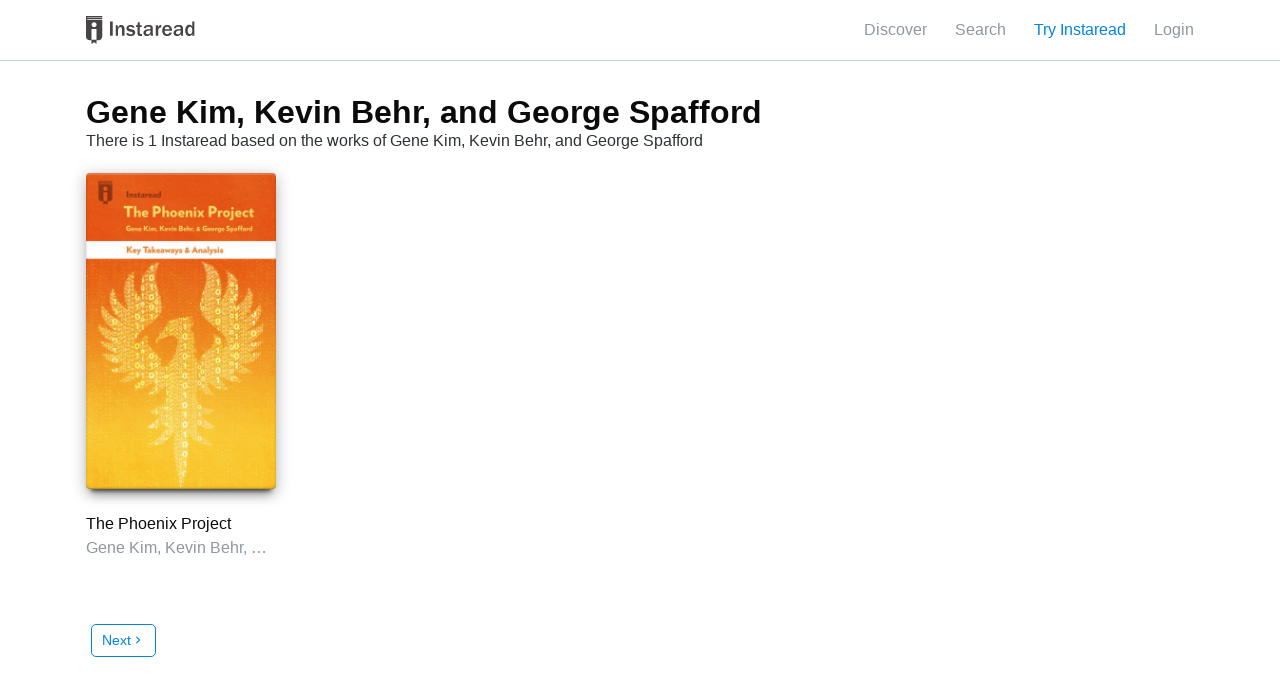

--- FILE ---
content_type: text/html;charset=UTF-8
request_url: https://instaread.co/author/id/129
body_size: 8569
content:
<!DOCTYPE html>
<html lang="en">
    <head>
        <meta name="viewport" content="width=device-width, minimum-scale=1, initial-scale=1, shrink-to-fit=no user-scalable=no">
        <meta name="apple-itunes-app" content="app-id=1046172976">
        <title>Gene Kim, Kevin Behr, and George Spafford | Library | Instaread</title>
        <meta name="description" content="Discover all our books in the Gene Kim, Kevin Behr, and George Spafford category. Start a free trial today!">
        <link rel="preconnect" href="https://instaread.co">
        <link rel="icon" type="image/x-icon" href="https://instaread.co/favicon.ico">
        <link rel="shortcut icon" type="image/x-icon" href="https://instaread.co/favicon.ico">
        <link rel="alternate" type="application/rss+xml" href="https://instaread.co/rss.xml">
        <link rel="preconnect" href="https://cdnjs.cloudflare.com">
        <link rel="stylesheet" media="print" onload="this.media='all'" type="text/css" media="print" onload="this.media='all'" href="https://cdnjs.cloudflare.com/ajax/libs/font-awesome/4.7.0/css/font-awesome.min.css">
        <link rel="preconnect" href="https://fonts.googleapis.com">
        <link rel="stylesheet" type="text/css" media="print" onload="this.media='all'" href="https://fonts.googleapis.com/icon?family=Material+Icons">        
        <link rel="stylesheet" type="text/css" href="https://instaread.co/css/instaread.css?version=1.1.202601231842">
        <link rel="stylesheet" type="text/css" href="https://instaread.co/css/instaread_menu.css?version=1.1.202601231842">
        <link rel="stylesheet" type="text/css" href="https://instaread.co/css/instaread_book_gallery.css?version=1.1.202601231842">
        <meta name="twitter:site" content="@instareads"/>
        <meta name="twitter:app:id:iphone" content="1046172976"/>
        <meta name="twitter:app:id:ipad" content="1046172976"/>
        <meta name="twitter:card" content="summary"/>
        <meta property="fb:app_id" content="1695338444033898"/>
        <meta name="facebook-domain-verification" content="8nd5vlfo53grmz7cdfgd353grk4zfx" />
        <script src="https://ajax.googleapis.com/ajax/libs/jquery/3.2.1/jquery.min.js">
        </script>
        <!-- The core Firebase JS SDK is always required and must be listed first -->
<script src="https://www.gstatic.com/firebasejs/8.3.0/firebase-app.js"></script>

<!-- TODO: Add SDKs for Firebase products that you want to use
     https://firebase.google.com/docs/web/setup#available-libraries -->
<script src="https://www.gstatic.com/firebasejs/8.3.0/firebase-analytics.js"></script>

<script>
  // Your web app's Firebase configuration
  // For Firebase JS SDK v7.20.0 and later, measurementId is optional
  var firebaseConfig = {
    apiKey: "AIzaSyDp2TcLGen_7wiI38wU5V4XU2Lr1zMsFgc",
    authDomain: "instaread-1d44f.firebaseapp.com",
    databaseURL: "https://instaread-1d44f.firebaseio.com",
    projectId: "instaread-1d44f",
    storageBucket: "instaread-1d44f.appspot.com",
    messagingSenderId: "199082505832",
    appId: "1:199082505832:web:f9ee0770e3d2ed844a2ddd",
    measurementId: "G-W38FDVMTNM"
  };
  // Initialize Firebase
  firebase.initializeApp(firebaseConfig);
  const firebaseAnalytics = firebase.analytics();
</script>
<!-- Google Tag Manager -->
<script defer="defer">(function(w,d,s,l,i){w[l]=w[l]||[];w[l].push({'gtm.start':
new Date().getTime(),event:'gtm.js'});var f=d.getElementsByTagName(s)[0],
j=d.createElement(s),dl=l!='dataLayer'?'&l='+l:'';j.async=true;j.src=
'https://www.googletagmanager.com/gtm.js?id='+i+dl;f.parentNode.insertBefore(j,f);
})(window,document,'script','dataLayer','GTM-N5F2J5Q');</script>
<!-- End Google Tag Manager -->
<!--<script type="text/javascript">(function(e,a){if(!a.__SV){var b=window;try{var c,l,i,j=b.location,g=j.hash;c=function(a,b){return(l=a.match(RegExp(b+"=([^&]*)")))?l[1]:null};g&&c(g,"state")&&(i=JSON.parse(decodeURIComponent(c(g,"state"))),"mpeditor"===i.action&&(b.sessionStorage.setItem("_mpcehash",g),history.replaceState(i.desiredHash||"",e.title,j.pathname+j.search)))}catch(m){}var k,h;window.mixpanel=a;a._i=[];a.init=function(b,c,f){function e(b,a){var c=a.split(".");2==c.length&&(b=b[c[0]],a=c[1]);b[a]=function(){b.push([a].concat(Array.prototype.slice.call(arguments,
0)))}}var d=a;"undefined"!==typeof f?d=a[f]=[]:f="mixpanel";d.people=d.people||[];d.toString=function(b){var a="mixpanel";"mixpanel"!==f&&(a+="."+f);b||(a+=" (stub)");return a};d.people.toString=function(){return d.toString(1)+".people (stub)"};k="disable time_event track track_pageview track_links track_forms register register_once alias unregister identify name_tag set_config reset people.set people.set_once people.unset people.increment people.append people.union people.track_charge people.clear_charges people.delete_user".split(" ");
for(h=0;h<k.length;h++)e(d,k[h]);a._i.push([b,c,f])};a.__SV=1.2;b=e.createElement("script");b.type="text/javascript";b.async=!0;b.src="undefined"!==typeof MIXPANEL_CUSTOM_LIB_URL?MIXPANEL_CUSTOM_LIB_URL:"file:"===e.location.protocol&&"//cdn.mxpnl.com/libs/mixpanel-2-latest.min.js".match(/^\/\//)?"https://cdn.mxpnl.com/libs/mixpanel-2-latest.min.js":"//cdn.mxpnl.com/libs/mixpanel-2-latest.min.js";c=e.getElementsByTagName("script")[0];c.parentNode.insertBefore(b,c)}})(document,window.mixpanel||[]);
mixpanel.init("a1f6bbf32a33b92b36237efd6b641d1c");</script>-->
        <script async src="https://www.googletagmanager.com/gtag/js?id=UA-76414378-2"></script>
<script>
  window.dataLayer = window.dataLayer || [];
  function gtag(){dataLayer.push(arguments);}
  gtag('js', new Date());
  gtag('config', 'UA-76414378-2');
</script><!-- Comment temporarily to see pagespeed imp
        <script async defer src="https://js.stripe.com/v3/"></script>-->
        <script>
            let recaptchaReadyCallback;
            function onRecaptchaReady () {
                console.log('invoking callback');
                recaptchaReadyCallback();
            }           
            var instareadWebServiceURL = 'https://webservice.instaread.co/';
            var instareadLoginURL = 'https://instaread.co';
            var instareadLoginSuccessURL = 'https://instaread.co/secured/membership';
            var instareadLoginSuccessURLDefault = 'https://instaread.co/secured/membership';
            var instareadGoogleAdwordsId = 'AW-870303420';
            const mixpanel = {
                track: function () {
                    console.log('do nothing');
                },
                identify: function () {
                    console.log('do nothing');
                },
                people: {
                    set: function () {
                        console.log('do nothing');
                    }
                }
            }
        </script>
        <script src="https://instaread.co/js/instaread.js?version=1.1.202601231842">
        </script>
        <!-- Google Tag Manager (noscript) -->
<noscript><iframe src="https://www.googletagmanager.com/ns.html?id=GTM-N5F2J5Q"
height="0" width="0" style="display:none;visibility:hidden"></iframe></noscript>
<!-- End Google Tag Manager (noscript) -->
</head>
    <body>
        <header>
        <div id="topNavVariant">
                <div class="navMaxWidth">
                    <div id="topNavRightVariant" class="clear-margin-top">
                        <span class="menu-item desktop-inline-block">
                                    <a class="nounderline" href="https://instaread.co/discover">Discover</a>
                                </span>
                                <span class="menu-item mobile-inline-block">
                                    <a href="https://instaread.co/discover"><i class="material-icons">apps</i></a>
                                </span>
                                <span class="menu-item desktop-inline-block">
                                    <a href="https://instaread.co/search" class="nounderline">Search</a>
                                </span>
                                <span class="menu-item mobile-inline-block">
                                    <a href="https://instaread.co/search"><i class="material-icons">search</i></a>
                                </span>
                            <span class="menu-item desktop-inline-block clear-margin-top">
                                    <a class="nounderline display_try_for_free_modal" style="color:#0085e6">Try Instaread</a>
                                </span>
                                <span class="menu-item mobile-inline-block clear-margin-top">
                                    <a class="nounderline display_try_for_free_modal" style="color:#0085e6"><i class="material-icons">local_library</i></a>
                                </span>
                            <span class="desktop-inline-block clear-margin-top">
                                    <a href="https://instaread.co/login" class="nounderline">Login</a>
                                </span>
                                <span class="mobile-inline-block clear-margin-top">
                                    <a href="https://instaread.co/login" class="nounderline"><i class="material-icons">perm_identity</i></a>
                                </span>
                            </div>

                    <div id="topNavLeftVariant" class="clear-margin-top">
                        <a href="https://instaread.co">
                            <img src="https://instaread.co/images/instaread_logo_grey.svg" alt="Instaread Logo">
                        </a>
                    </div>
                </div>
            </div>
        </header>
        <div id="hosted_content" class="clear-margin-top">
            <div class="hosted_content_row">
            <div class="hosted_content">
                <h1>Gene Kim, Kevin Behr, and George Spafford</h1>
        <p>There is 1 Instaread based on the works of Gene Kim, Kevin Behr, and George Spafford</p>
        <div class="books_container">
            <div class="book_container">
    <div class="book_cover">
    <img class="book_thumbnail_image" loading="lazy" src="https://d1cm35kbp068hs.cloudfront.net/o5vin5gwsv/thumbnail.jpg" alt='Book Cover for "The Phoenix Project"'>
    <div class="book_thumbnail_overlay"><a href="https://instaread.co/insights/business-economics/the-phoenix-project-book/o5vin5gwsv"></a></div>
</div>
<div class="book_title truncate-text clear-margin-top"><a class="nounderline" href="https://instaread.co/insights/business-economics/the-phoenix-project-book/o5vin5gwsv">The Phoenix Project</a></div>
    <div class="book_author truncate-text clear-margin-top"><a class="nounderline" href="https://instaread.co/author/id/129">Gene Kim, Kevin Behr, and George Spafford</a></div>
</div>
</div>
        
        <style>
            .color-grey {
                color: #8f95a3;
            }
            .empty_books{
                display:flex;
                flex-direction: column;
                width:60%;
                margin: 20px auto;
                justify-content: center;
                align-items: center;
            }
            .p-empty{
                font-size:20px;
            }
            .pagination-container {
                display: flex;
                justify-content: end;
                align-items: center;
                margin-top: 4rem;
            }
            .pagination-controls {
                display: flex;
                align-items: center;
            }
            .pagination-prev, .pagination-next, .pagination-link {
                margin: 0 5px;
                text-decoration: none;
                color: #0085e6;
                padding: 5px 10px;
                border: 1px solid #0085e6;
                border-radius: 5px;
                font-size: 14px;
                display: flex;
                align-items: center;
                justify-content: center;
            }
            .pagination-prev:hover, .pagination-next:hover, .pagination-link:hover {
                background-color: #0085e6;
                color: white;
            }
            .pagination-current {
                margin: 0 5px;
                padding: 5px 10px;
                border: 1px solid #0085e6;
                border-radius: 5px;
                background-color: #0085e6;
                color: white;
            }
            .pagination-link {
                border-color: #ddd;
                color: #555;
            }
            .pagination-ellipsis {
                margin: 0 5px;
                font-size: 14px;
                color: #555;
            }
            .pagination-info {
                font-size: 14px;
            }
            @media only screen and (max-device-width: 670px) {
                .pagination-controls {
                    width: 100%;
                    justify-content: center;
                    flex-wrap: wrap;
                }
                .pagination-prev, .pagination-next, .pagination-link {
                    font-size: 10px;
                    padding: 4px 8px;
                }
                .pagination-current {
                    padding: 4px 8px;
                    font-size: 10px;
                }
            }
        </style>

        <!-- Pagination Controls -->
        <div class="pagination-container">
            <div class="pagination-controls">
                <!-- Set default offset, limit, and page values -->
                <!-- Set the total number of books (this would be dynamically calculated in your actual implementation) -->
                <!-- Previous Page Button -->
                <!-- Page Number Links -->
                <!-- Next Page Button -->
                <a href="?page=2&offset=30&limit=60" class="pagination-next">
                        <span class="prev-next">Next</span> <i class="material-icons">chevron_right</i>
                    </a>
                </div>
        </div>
    </div>
        </div>
    


<div id="modal_try_account_signup" class="modal_background">
    <script>
        if (typeof loadRecaptcha !== 'function') {
            function loadRecaptcha (callback) {
                jQuery.cachedScript = function ( url, options ) {
                // Allow user to set any option except for dataType, cache, and url
                    options = $.extend( options || {}, {
                        dataType: "script",
                        cache: true,
                        url: url
                    });
                    // Use $.ajax() since it is more flexible than $.getScript
                    // Return the jqXHR object so we can chain callbacks
                    return jQuery.ajax( options );
                };
                recaptchaReadyCallback = callback;
                console.log('loadRecaptcha called');
                $.cachedScript( `https://www.google.com/recaptcha/api.js?render=explicit&onload=onRecaptchaReady` );
            }
        }

        var recaptcha_widget;
        console.log('onFreeloadCallback called');
        var onFreeloadCallback = function(id) {
            loadRecaptcha(function( script, textStatus ) {
                if(!document.getElementById('captcha_free_signup')){
                    $('<div id="captcha_free_signup" class="captcha_signup" data-sitekey="6LdqqaYZAAAAAEqt-3XuC0uc3s1MNRU0zEIC0huB"></div>').insertAfter(".signup-free-email");
                } else {
                    removeCaptcha();
                    $('<div id="captcha_free_signup" class="captcha_signup" data-sitekey="6LdqqaYZAAAAAEqt-3XuC0uc3s1MNRU0zEIC0huB"></div>').insertAfter(".signup-free-email");
                }
                recaptcha_widget = grecaptcha.render(document.getElementById('captcha_free_signup'), {
                    'sitekey' : '6LdqqaYZAAAAAEqt-3XuC0uc3s1MNRU0zEIC0huB'
                });
            });
        };
    </script>
    <!--<script src="https://www.google.com/recaptcha/api.js?render=explicit" async defer></script>-->
    
    <div class="modal_content">
        <button class="close_modal"><i class="material-icons" style="font-size: inherit;">clear</i></button>
        <h2 style="font-weight: normal;">Key Insights from Bestsellers</h2>
        <p>Enjoy access to bestselling book summaries and premium content from our partners, all available in 15-minute audio or text segments.</p>
        <form id="loginTryForm" style="padding: 0;">
            <div id="try_login_error" class="errorDisplay"></div>
            <input id="try_email" type="email" class="try_for_free_email signup-create-email signup-free-email" placeholder="Enter your email address"  autocorrect="off" autocapitalize="none" required>
            <div  id="captcha_free_signup" class="captcha_signup" data-sitekey="6LdqqaYZAAAAAEqt-3XuC0uc3s1MNRU0zEIC0huB"></div>            
            <input id="try_password" type="hidden">
            <input id="try_fn" type="hidden">
            <input id="try_ln" type="hidden">
            <input id="createSubmit1" class="try_for_free_submit" type="submit" value="Try Instaread">                   
            <script>
                var loginTryForm = document.getElementById('loginTryForm');
                loginTryForm.addEventListener('submit', function (event) {
                    event.preventDefault();
                    var response = grecaptcha.getResponse();
                    event.preventDefault();
                    $('#recaptcha-error-p').remove();  
                    if (response.length === 0) {
                        //alert("not validated");
                        $('<p id="recaptcha-error-p" style="color:red !important" class=error-captcha"><span class="glyphicon glyphicon-remove " ></span> Please fill up the captcha.</p>" ').insertAfter("#captcha_signup");                        
                    } else {
                        console.log("validated");                        
                        if (loginTryForm.checkValidity()) {
                            var email = document.getElementById("try_email").value;
                            var password = document.getElementById("try_password").value;
                            var firstName = document.getElementById("try_fn").value;
                            var lastName = document.getElementById("try_ln").value;
                            createAccountUser(email, password, firstName, lastName, null, 'loginTryForm', 'try_login_error');
                        } 
                        $('#recaptcha-error-p').remove();  
                        grecaptcha.reset(recaptcha_widget);
                    }                    
                });
            </script>
            <p class="finePrint">
                By submitting your email address, you acknowledge that you agree to and have read our <a  href="https://instaread.co/terms" target="_blank">Terms of Use</a> and <a  href="https://instaread.co/privacy" target="_blank">Privacy Policy</a>.
            </p>
        </form>
    </div>
</div>
<script>
    function removeCaptcha (){
        $('.captcha_signup').remove();       
    }
    $('.display_try_for_free_modal').on('click', function () {
        $('#modal_try_account_signup').fadeIn();
        onFreeloadCallback('captcha_signup');
    });
    $('button.close_modal').on('click', function () {
        $('.modal_background').fadeOut();  
        removeCaptcha();
    });
</script>            </div>
        <div id="footer-wrapper">
            <footer>
    <script type="application/ld+json">{"@context":"http://schema.org","@type":"Organization","name":"Instaread","url":"https://instaread.co","legalName":"Instaread, Inc.","sameAs":["https://twitter.com/instareads","https://facebook.com/instaread","https://instagram.com/instareadapp"]}</script>
    <div class="footer-left">
        <div>
            <h2>Get Smarter in Minutes.</h2>
            <p>Through audio & text formats.</p>
        </div>
        <div class="copyright-desktop">
            <div class="footer-terms">
                <a class="nounderline" href="https://instaread.co/terms" target="_blank">Terms of Service</a>&nbsp&nbsp|&nbsp&nbsp<a class="nounderline" href="https://instaread.co/privacy" target="_blank">Privacy Policy</a>
            </div>
            <span id="contact_copyright">© Instaread 2026. All rights reserved</span>
        </div>
    </div>
    <div class="footer-center">
        <h4>Categories</h4>
        <div class="footer-list">
            <a class="nounderline" href="https://instaread.co/discover/new">New</a>
            <a class="nounderline" href="https://instaread.co/discover/popular">Popular</a>
            <a class="nounderline" href="https://instaread.co/discover/business-economics">Business & Economics</a>
            <a class="nounderline" href="https://instaread.co/discover/self-help">Self-Help</a>
            <a class="nounderline" href="https://instaread.co/discover/history-political-social-science">Politics</a>
            <a class="nounderline" href="https://instaread.co/discover/instaread-originals">Instaread Originals</a>
            <a class="nounderline" href="https://instaread.co/discover/health-fitness">Health & Fitness</a>
            <a class="nounderline" href="https://instaread.co/discover/fiction">Fiction</a>
            <a class="nounderline" href="https://instaread.co/discover/science">Science</a>
            <a class="nounderline" href="https://instaread.co/discover/religion">Religion</a>
            <a class="nounderline" href="https://instaread.co/discover/sports-recreation">Sports & Recreation</a>
            <a class="nounderline" href="https://instaread.co/books/allBooks">Book Summaries: Full List</a>
        </div>
    </div>
    <div class="footer-center">
        <h4>Company</h4>
        <div class="footer-list">
            <a class="nounderline" href="https://instaread.co/contact">Help & Contact</a>
            <a class="nounderline" href="https://instaread.co/teams">Teams</a>
            <a class="nounderline" href="https://instaread.co/player">Instaread Player</a>
            <a class="nounderline" href="https://instaread.co/newsletter">Newsletter</a>
            <a class="nounderline" href="https://thenugget.instaread.co">The Nugget</a>
            <a class="nounderline" href="https://instaread.co/faq">Subscription FAQs</a>
        </div>
    </div>
    <div class="footer-center-mobile clear-margin-top">
        <div class="footer-hr"></div>
        <div id="categories-expandable" class="footer-expand clear-margin-top"><h4>Categories</h4><i id="category-icon" class="expand-icon material-icons clear-margin-top">add</i></div>
        <div id="categories-list" style="display: none;">
            <div class="footer-list">
                <a class="nounderline" href="https://instaread.co/discover/new">New</a>
                <a class="nounderline" href="https://instaread.co/discover/popular">Popular</a>
                <a class="nounderline" href="https://instaread.co/discover/business-economics">Business & Economics</a>
                <a class="nounderline" href="https://instaread.co/discover/self-help">Self-Help</a>
                <a class="nounderline" href="https://instaread.co/discover/history-political-social-science">Politics</a>
                <a class="nounderline" href="https://instaread.co/discover/instaread-originals">Instaread Originals</a>
                <a class="nounderline" href="https://instaread.co/discover/health-fitness">Health & Fitness</a>
                <a class="nounderline" href="https://instaread.co/discover/fiction">Fiction</a>
                <a class="nounderline" href="https://instaread.co/discover/science">Science</a>
                <a class="nounderline" href="https://instaread.co/discover/religion">Religion</a>
                <a class="nounderline" href="https://instaread.co/discover/sports-recreation">Sports & Recreation</a>
                <a class="nounderline" href="https://instaread.co/books/allBooks">Book Summaries: Full List</a>
            </div>
        </div>
        <div class="footer-hr"></div>
    </div>
    <div class="footer-center-mobile clear-margin-top">
        <div id="company-expandable" class="footer-expand"><h4>Company</h4><i id="company-icon" class="expand-icon material-icons clear-margin-top">add</i></div>
        <div id="company-list" style="display: none;">
            <div class="footer-list">
                <a class="nounderline" href="https://instaread.co/contact">Help & Contact</a>
                <a class="nounderline" href="https://instaread.co/teams">Teams</a>
                <a class="nounderline" href="https://instaread.co/player">Instaread Player</a>
                <a class="nounderline" href="https://instaread.co/newsletter">Newsletter</a>
                <a class="nounderline" href="https://thenugget.instaread.co">The Nugget</a>
                <a class="nounderline" href="https://instaread.co/faq">Subscription FAQs</a>
            </div>
        </div>
        <div class="footer-hr"></div>
    </div>
    <div class="footer-right">
        <div class="footer-icons">
            <div class="footer-circular-icon clear-margin-top">
                <button class="footer-button" onclick="trackSMClick('twitter')">
                    <div class="footer-circle">
                        <div id="track-twitter" class="footer-circle-button"></div>
                        <svg xmlns="http://www.w3.org/2000/svg" viewBox="0 0 512 512" class= "twitter-x"><!--!Font Awesome Free 6.5.2 by @fontawesome - https://fontawesome.com License - https://fontawesome.com/license/free Copyright 2024 Fonticons, Inc.--><path d="M389.2 48h70.6L305.6 224.2 487 464H345L233.7 318.6 106.5 464H35.8L200.7 275.5 26.8 48H172.4L272.9 180.9 389.2 48zM364.4 421.8h39.1L151.1 88h-42L364.4 421.8z"/></svg>
                    </div>
                </button>
            </div>
            <div class="footer-circular-icon clear-margin-top">
                <button class="footer-button" onclick="trackSMClick('facebook')">
                    <div class="footer-circle">
                        <div id="track-facebook" class="footer-circle-button"></div>
                        <i class="footer-icon clear-margin-top fa fa-facebook-square"></i>
                    </div>
                </button>
            </div>
            <div class="footer-circular-icon clear-margin-top">
                <button class="footer-button" onclick="trackSMClick('instagram')">
                    <div class="footer-circle">
                        <div id="track-instagram" class="footer-circle-button"></div>
                        <i class="footer-icon clear-margin-top fa fa-instagram"></i>
                    </div>
                </button>
            </div>
            <div class="footer-circular-icon clear-margin-top">
                <button class="footer-button" onclick="trackSMClick('youtube')">
                    <div class="footer-circle">
                        <div id="track-youtube" class="footer-circle-button"></div>
                        <i class="footer-icon clear-margin-top fa fa-youtube"></i>
                    </div>
                </button>
            </div>
        </div>
        <div id="apple-store-link" class="app-links">
            <a id="track-apple-store" class="apple-badge" onclick="return trackBadgeClick('apple_store')" href="https://itunes.apple.com/us/app/instaread-audio-text/id1046172976?mt=8"><img src="https://d1cm35kbp068hs.cloudfront.net/apple_badge.svg" loading="lazy" alt="Get it on Apple Store" title="Get it on Apple Store" style="width:180px;" /></a>
        </div>
        <div id="google-play-store-link" class="app-links">
            <a id="track-google-store" class="google-playstore-badge" onclick="return trackBadgeClick('google_store')" href='https://play.google.com/store/apps/details?id=co.instaread.android&utm_source=website'><img class="badge-img" loading="lazy" alt='Get it on Google Play' src='https://d1cm35kbp068hs.cloudfront.net/google-play-badge.png'/></a>
        </div>
    </div>
    <div class="copyright-mobile">
        <div class="footer-terms">
            <a class="nounderline" href="https://instaread.co/terms" target="_blank">Terms of Service</a>&nbsp&nbsp|&nbsp&nbsp<a class="nounderline" href="https://instaread.co/privacy" target="_blank">Privacy Policy</a>
        </div>
        <span id="contact_copyright">© Instaread 2026. All rights reserved</span>
    </div>
    <script>
        $("#categories-expandable").click(function() {
            var expandDiv = $("#categories-list");
            expandDiv.slideToggle(500, function() {
                if ($(this).is(':visible')) {
                    $("#category-icon").html("remove");
                } else {
                    $("#category-icon").html("add");
                }
            })
        })
        $("#company-expandable").click(function() {
            var expandDiv = $("#company-list");
            expandDiv.slideToggle(500, function() {
                if ($(this).is(':visible')) {
                    $("#company-icon").html("remove");
                } else {
                    $("#company-icon").html("add");
                }
            })
        })
        function trackSMClick(source) {
            switch(source) {
                case "twitter":
                    mixpanel.track("Click Footer SM", {"sm_source": source});
                    firebaseAnalytics.logEvent("Click Footer SM", {"sm_source": source});
                    window.open('https://twitter.com/instareads');
                    break;
                case "facebook":
                    mixpanel.track("Click Footer SM", {"sm_source": source});
                    firebaseAnalytics.logEvent("Click Footer SM", {"sm_source": source});
                    window.open('https://facebook.com/instaread');
                    break;
                case "instagram":
                    mixpanel.track("Click Footer SM", {"sm_source": source});
                    firebaseAnalytics.logEvent("Click Footer SM", {"sm_source": source});
                    window.open('https://instagram.com/instareadapp');
                    break;
                case "youtube":
                    mixpanel.track("Click Footer SM", {"sm_source": source});
                    firebaseAnalytics.logEvent("Click Footer SM", {"sm_source": source});
                    window.open('https://youtube.com/instaread');
                    break;
                default:
                    break;
            }
        }
        function trackBadgeClick(source) {
            switch(source) {
                case "apple_store":
                    mixpanel.track("Click Footer App Badge", {"sm_source": source});
                    firebaseAnalytics.logEvent("Click Footer App Badge", {"sm_source": source});
                    break;
                case "google_store":
                    mixpanel.track("Click Footer App Badge", {"sm_source": source});
                    firebaseAnalytics.logEvent("Click Footer App Badge", {"sm_source": source});
                    break;
                default:
                    break;
            }
        }
    </script>
</footer>
</div>
        <script>
            $(':required').one('blur', function () {
                $(this).addClass('touched');
            });
        </script>
        <script type="text/javascript">
  var LogEvent = function (options) {
    // Add timestamp for better analytics
    options.timestamp = options.timestamp || Date.now();
    fetch("https://player-api.instaread.co/api/metrics/collect", {
      method: "POST",
      headers: {
        "Content-Type": "application/json;charset=UTF-8",
      },
      body: JSON.stringify(options),
    });
  };
  var ProecssAudio = function (url) {
    if (!url) return;
    fetch("https://player-api.instaread.co/api/process/article", {
      method: "POST",
      headers: {
        "Content-Type": "application/json;charset=UTF-8",
      },
      body: JSON.stringify({ url: url }),
    });
  };

  async function processAudioV2(payload) {
    const apiEndpoint = "https://player-api.instaread.co/api/player/process";

    try {
      const response = await fetch(apiEndpoint, {
        method: "POST",
        headers: { "Content-Type": "application/json;charset=UTF-8" },
        body: JSON.stringify(payload),
      });
      if (!response.ok) {
        console.warn(
          `[Instaread Player] Backend request failed with status: `
        );
        return false;
      }

      const data = await response.json();
      return true;
    } catch (error) {
      console.warn(
        "[Instaread Player] Failed to send payload to backend:",
        error
      );
      return false;
    }
  }
</script>

<script type="text/javascript">
  (function (c, l, a, r, i, t, y) {
    c[a] =
      c[a] ||
      function () {
        (c[a].q = c[a].q || []).push(arguments);
      };
    t = l.createElement(r);
    t.async = 1;
    t.src = "https://www.clarity.ms/tag/" + i;
    y = l.getElementsByTagName(r)[0];
    y.parentNode.insertBefore(t, y);
  })(window, document, "clarity", "script", "ruzcbyv17b");
</script>
<script>
	!function(f,b,e,v,n,t,s){if(f.fbq)return;n=f.fbq=function(){n.callMethod?
	n.callMethod.apply(n,arguments):n.queue.push(arguments)};if(!f._fbq)f._fbq=n;
	n.push=n;n.loaded=!0;n.version='2.0';n.queue=[];t=b.createElement(e);t.async=!0;
	t.src=v;s=b.getElementsByTagName(e)[0];s.parentNode.insertBefore(t,s)}(window,
	document,'script','https://connect.facebook.net/en_US/fbevents.js');
        fbq('set', 'autoConfig', false, '562429777277043'); 
	fbq('init', '562429777277043');
	fbq('track', 'PageView');
</script>
<script type="text/javascript">
    firebaseAnalytics.logEvent("Web Page View", {"subjectName": "qmenxjim4fu7p5a"});
</script>
<!--<script type="text/javascript">
    // mixpanel.identify("qmenxjim4fu7p5a");
    //mixpanel.track("Web Page View");
    firebaseAnalytics.logEvent("Web Page View", {"subjectName": "qmenxjim4fu7p5a"});
    // mixpanel.people.set("LastActive", new Date());
</script>
<script type='text/javascript'>
  window._tfa = window._tfa || [];
  window._tfa.push({notify: 'event', name: 'page_view'});
  !function (t, f, a, x) {
         if (!document.getElementById(x)) {
            t.async = 1;t.src = a;t.id=x;f.parentNode.insertBefore(t, f);
         }
  }(document.createElement('script'),
  document.getElementsByTagName('script')[0],
  '//cdn.taboola.com/libtrc/unip/1145763/tfa.js',
  'tb_tfa_script');
</script>-->
        <script src="https://www.dwin1.com/16824.js" type="text/javascript" defer="defer">
</script>
<img src="https://bcp.crwdcntrl.net/5/c=3619/b=97108954" width="1" height="1"/>
        </body>
</html>

--- FILE ---
content_type: text/plain
request_url: https://d1cm35kbp068hs.cloudfront.net/o5vin5gwsv/thumbnail.jpg
body_size: 67943
content:
���� JFIF      �� � 


		
%# , #&')*)-0-(0%()(



(((((((((((((((((((((((((((((((((((((((((((((((((((�� �� ���          	
   } !1AQa"q2���#B��R��$3br�	
%&'()*456789:CDEFGHIJSTUVWXYZcdefghijstuvwxyz�������������������������������������������������������������������������       	
  w !1AQaq"2�B����	#3R�br�
$4�%�&'()*56789:CDEFGHIJSTUVWXYZcdefghijstuvwxyz��������������������������������������������������������������������������   ? �s�����<sI�#4�p�Nij+��d�7d�P��d�L��d�8=is�b:�p)-�	�c���� \��9�&&F잽(��9h��1��#��j5����~CW$�ޘ��p<q�� ����4�C#m�N@�Q`��`��{@'�A9�� �h>�� A�w��'h�i��O �4P�y� ��I �����oph�_�7 �����,z�r�3�{��c�v␘�v�sB �a@��{�;�:�X�����ڀ�����=3�P��~b�r"� 5W*�C�3@2���.��� �⤛Rqژ�-�Mal�� �)c�?Z[m^@<dP��� ^H�,� �7Ǧiyh� g�L����P
���9��6�($v����e�-֒�a-@Ȫ(U9'�jX1 d�ץ0X�|�`b+a��E 4u��S(p�ǥ&-�99�z���Q����CL,�' ��ϯj 3� ��; �N}�sH�
W�ߚ-�� CL�	�H�  ��Q�4 �1ϯn����N{P&<n݌�)\�9�q�sE�'�g4 g���C���L���<a�3�m=3ބ�!����C�n�Qd$6�A�l%܄�sTS[=�$���np)2Y,�/��ԭD���C��_yϫN�guU$�1]��U4���>��U�~�D�� Uw������}��g���M� <�� �$Q���Yvy,̳�|��7�r��R����}Ì]�y�wGZ��� �N��87w~���� �y�	�h��*Jo�y���W�G���(:qڐq�ASӵ$Ĉ��};�p��$P���� .��P���_Z^�ƹ�u��Ƅ+��.+ �\}h�#��$7_j	���"� ��G��y>�\.7nQ@0{@��Zl�@/a�=��l��H��b�B�c������LR�*��FzP+q�!��<�Bd���J @z��#˶�?��W�y��ߥ7�5�:.[�i&ƙ�.;�*�B���j/�\p�@�����o���M�����U�a��#�FU�즾�ʀ��O@+J�cM^F4麎ȓQ�&�
�mdn/�M*�4�BT� ��� ���i?������C�0kı�	���g\.,j��})=� ��0�N?
 q�;�B�@�La�w��1�#֓�n��aYx�'׊.���qF�i���/���q��B�#��.N~`X= ���
 L� � �`8�ΐ	�Ēy�c�M ���9� :s@1z��(:�(G|w�n1�@\B�ph �)����8��&H�x�L�pŷ�I�/M���� =��z�i�yϥczg<���9�x�1� �w�a:�8i ���y���$�4X,H[9�H7��P$/ �P�&-��ORz�_����Q��_��˙���`��Q���GMŇ��=K:���K�;7n$�Vxz�摦'��&U��~[� �E�u�?����4z��^!��wt��Xg$b��.���+H|ٛ	МUӃ�����"H�eTp~V ��Խ.��ut8�h8�C����Lbc���q_q9c�H��G�#ڎTBI��k�1���ϐ[��r\�q��C����KۃRX�x�bH����$��h �z oLS�rpi0�*�:P x� 28�@	��ך 23� � w{�I�{Ӟ}hB��Qq\xL��^i^��S��8���)�'֐��1��!NGR=(�$��u �.NFh��E1�S��
N�w�Q����V� ���H|�s�&��$ )�.��i��;�C����\/���b� �ɼ0��S	l��=�1m��2�qR��k����F(���P+<$���ͱ�Q��0�� ����λg𳂟Ə@==+�G�7%pA�i�v{ӌ�4�ex��AL1�B����9��5)�6���$/���j˚rvԕVK�]�rA�<� �l#<�O�˞��_'3Z�G�jWM�y��X��27��*0U9X�V���E�o� ���HV��c��J2�J�4ug��r���s� �?�T���_V��['�O�I.����c�XQ'|���}h���=
�"Q�j�z�k9�>�𿁥�9g��b[�25�ld��b6�)�'�O���I�%���Ԇ�M~#u��G�9�����_R"��um�rk�Ǡ8s�h��p;�@����03Ҁ��=� bJ��3�, F�1@� )8�(I'�  �� �I�0��Ð�ހB�* p�$$5X��v���W�C��j�A$�P�pj��%z�v���֐���c9��?J E�O^)���Ҹ\?��( �8�g���z��n㑃@�1�:��LkRP��J���������qe8/��7�a��d-�@9=����٣�ūT'�>�.�Y�>^�e�c�p�����f�߅��-{n �2/����w<�z�� �	�x��epGN  �
c+jVK{k�3� Uҩ��s*���yYX(���I�1���_z�U��rU��}�����"�v�Y˜߱�E�n&j��I�������v�[ҩ�:���t���Yt�c5�ibn�A�����h�طg}Qz*/5�y����.��@����[�u=<]̓#�N���E*�	�ꋩEM���wҋ�Y���6��G?�Z�f�ъX{���h�P�4O#+�݌m4���[��i��-4Ɗ�n$�y]Wo�J�V�yR��A�\�wf��X7�Fhc�y�cq�P1ʛ��:g�E�݆�n���P ��͜t�F^��9�H �ڀPFh��ր H�>���=�3�G�@����r6���z	�6��RD��������d�"��{#����+��� ���Q����sK��1$�SE$4�px�Ӹ���䜓�@��~��И��i0H>����j�#�0e=KN��3!�FkjU�Oc�x��ɸ��9�q1����}gG��)E�]��Ep���m6"U�^i�,2�Z�M�#��ӴHl$�2K�g�sU�ʢ�C��4��5=+������`��8���i���(V �8����b'��OƖ��j�`��Lr�q�9��J���9�0"�۞sE�qǦs�!1�\�L��� 0(��1
�J 
�怸�+�"��x�;�0a�I\w2�؊[�C�@�c� B(�t�@��*'��b�Xǜ�	��{�`;��������8���W�קj�H9�$���j \�דހ���h(%�H4Z�����4��}1B�����i]
�0FqN㸝8�����2�����"��=����H��+�[Cp�fP�T��\g('�D�Fvr[�	u�*K�8ȡԓ�+z�EK�-K`� �8���Jb��N��CW���r��<�W��}l$Q��&7;�LR��m�:V�^���LC�ҧ�#����.����k?�� ����ka����<3��L���<�o�Z9����g�o��gj������ʘ�l�ѝ4�ƴ�+�Bq�H�9���Ͻ��Le�J��nZ%Vu�おM�b10�ǚ��7�5���p��@���U*H�m����㜼�����w�*�C�ڮ�J�*ǚ�}�^���ܪ,mۆ���E$�#
X�Uj:P�jpA�:���#�W��>��q ��K`_�� ��1��:c ��HV!FI�t�ԅ��)&��1��O\.nh�Եko�Z�^Q%C3�R��_1�B\��ɮ��ZD_��0DM��T)")�y�^ާ8�T�`C�j��N��O�{�~T111ց����� pW��v�ݎ(�� �8�a�n8�����@�
�u�[�q�@O �4��Wx�)���L`�<zP|��e�( �=�p+����U+�n��h`�� s��L�4 68'� �z�(�l��I �$aN
�hh@�Ӂ@!�H�K�����2e$�;x�S�5�Kk��ʑ��L���RG���hѣ)��FǏ5��kU�db���4�����0t�*N�C+���Ư�./6��ܮT`c4䬎��>B\��m��ߋ/���Y�eϖ���Jqz�����;K��卢��Edu8*�}j��FJJ��},tvw]�2A]<E%.W%R��\��Ғ��;���'Y��E�jf�#9_�����_�g��ۮߐ�'#�hQM\��������Խ�"�)��e�Ѹ�{�����QQƿ"ِx�n�-�$�8 �D~"��ld�������\�Mm�i����W�Q�2M�mo-ԅ-�W�Ա���H�W���K�Rͼ���H�g�!V>��-�M�D��R�����y;����8������h��
Щ�4ƛ+��}�[M������Qp�����W�,�}�v� i{Y�>����踣^��"�����;W6E�CL��y'tq�ڦKS��0ʭX��D�O���Ί�g�d�X�Q�z���u��\�������ұ���m�vF[�2�V߾�"*RVGS�F>��2�=_���a�Wr+)�|�j����C��(�5-[엫��X2�6→Z�_J�/iOs�&�?�"O�B�4��d�d�;�/C�)��������u���\�nq埔z�J�����d���bY��ݹ���èD-�R�)�m!n�g�o.�!~�]J�ք�#Q^�Ue���-��\�Xy��������Qoz�S͍U}�����)m��pC$�vXԒj���q�������B>�o4$�ޥs��qB�:�L���k�[D��QKҝʕH�^N��67v`�y���"���N��$Ξ�A���W͚�@�b�I�==j�Ǚ�O�"����F�����h�c%%̆��.U�8*����һ��.ӒG4�}A2<��5E�ހ�4�r���q�i=E����<�Ax) ���oZa`-��`�phx�@I�M *�n�3s���Q`T��CR�8��i\��*��� ��Φ�M�P�`s��� \�籾s��t�x�H�f4�`�bwč����槗K�j�'���n�>�_O����M�|�}�:f���W�<�_[7�wjȢ�O��q�)���+hqӥRo�N]�ǟx�Z.��X�,���n�*���^��ڢ۹{�y� ��� ����3��1�:�cV����;_B��0w�;�ۚ��G���b�S�7���W��U��x�Z���uc�V�c��e� V���#����	X�,),���N޵�<j=�*P����^�񵏇��ݢy�p<N֑p����NK�[�<;�Xn��DFf#�n��F�G��
�E�~�r|Q�K��$O17 �c�(~�К������c�j�^�U�C����S�p2})I݆aQ��rJ�.�}��^�v�Z��y�3Fи�G�F�BiFT���/1�M�Z|<���Y�4-����4��V"���pN��?��Yu�
��#���UGb����u���g�6���� ����tgǉ���S��R�� ��~Q��_�9+�vf�xΟ�٣���
�~q�B������ �jK�z�v<}u���<���잤�ճ�������+�˽�}+)n|�k��Q|S��6"t�|;tE�?���j��eg�����z��ǎ���c(�TtU�J��N�f8|�Gƾ%�N��Ӣ�����ܞN�E(����v5�����-�'¾��̍<�����2I��=L�S��*^����"��wȂ�4wV�_O�J�q���7���G����_��� ���"���z�ȳ��d�𙼷0�q0,e���d�R{��0��b������I�� ��'�#24.:��߭.�J2�����Iy���Oxo�aG�tĎ����4��3��G1w���Յnb�q�fҧ���T����+�M��V;�kZ��𭶣�gu��G0ɨJ�ǉ��¦%�{+��_ܽ�����H��&�H��T�8(-� �3@'q<����a�x=(�q�O�֝���qB`��>l�=��ؾ����s�� �s֘�9�#�t `�(����H����c�ZBe��4�^��DgH��Q��hj���N�)S[�W�^!�\�����)?9�(��._��II��k0躓�O�
�:�%sL~X�jv%�]��b5)���g���-��X9}S����	gZ�9��m�-=6�v�s�֒����/�*5�i\x�C�+6��y� c8?�%��]���ҩdr�����Z[�x[� 6�c�Z�j{zs�MFn﹧��f-�Y��VM�'֔��l~X�(�ة�J=_W��$dF n���#\	a�*l�U�ڨ�l�u�[j^�N�H�cq#(�B�N瓆�N�!�oG�-|K>}%����˼�Nh���<����q�������;cujN��u�8��Χ��+2M[Ő-����а*��z�u&�[?j�ו�_�^(m���[��6����0z�n7���{i�Zn�Yմ9��aӴ��c�/4$�a�ب�R�R�t�&�O� C!�a]�c�f�+���x�o}?�𯉭�}2��X$��bA\q�)�7c�`'�����/��M����O�4�He��P�p��'���k�S^�����I{ �l��vI6V7W$��[��r>�sg���K)'*q�{s�ڇt2��5R50��8�����̐3�g��mN��>+�Ҵ&���W|�ܤc��F���t����g�5g�s_��zN���Ϊ!O<��+���IӋ�Z�ZƬ�p�"���DU��BXj^�Fޏ�N��v�h.a@O���k�8ql�����͑��([�8�U�����ԏ@]YX\�ө��J�޵���5�\2�����w��9sf)���<5���9����E�g���稪qm��3.u�{Zn�5�_C�M��M��3K�I�6�i;݋��F��Z�K�� x��>��Z�i���������X̳���Rvd$����������d
��&�4�aq��Vw5t�ٍ+-R��!P�V���]J�mOl�R��qs�yJV2�=@�V{PMEsnC! ���i	��(��=h�A���y�X�^إar܌�Ni�(b�`Ұ�9�����=in!�4�0UA R���Š�jH+�qҀ�^i�	�9�B�ڀ�I#��Lp�R��qG���>]�ҍC��_j c����g$� �� H�M~� ���q�p�֖��L+m'�ڦ�&� w����Ày��`c�=)�� ����p�=z�`��E���0oC�O�$�@��� "����c�d�j�
�$��)�����Z���SN�q�b��bh�zn�v�������D��X)�lv���Ʌ�!��=��e�q�5V=0��]��ǆa�Ɠ�oS���(9��}haa{u��Q�\��R��GqϥP���@�P�rI9�[8ҐǸ )JHI�0sڀÚ xl��s�J��'BpN(� � dp;��7/�:e�N@ȥ{��(��(<� 4��\��� n-��Ѐ:��	�E�A���44��T���E���:g���r����'�%N�A<�wI��$LVh�6�v� �����w"�ǜ�w�P��@�9o ��5�����r��o�4R�+#���\���a��S�k�fG�ҳ�5~��	!���1���=h-�����A,�z�B���ܙԄ>&��V��J����~���zO(b��e�3��il)IGv1W�����B�y �ؤ/0q�9�P�oB7c'{;��K%���6B��զ�*��X�4�1�~���q׽04Pp�+������̱vr�i^�_RX9r]\�ïz:��ks��@�8���gȗ�Fv���E���.��r)��"b�6GC���#�B���Q�拺�� �C�2���\n`���4\�x�k��y�!$��7�Mc ��� ��␮� �PL`sҁ�$ezw� � �ދ�@���3�1�bc��I����.2F8�����H�u^E�7�[� -��}�L�'4nЃv�z��c���O5�c>$E{vM�]� �=�-�%KZʝ�zߡ焒	 �n�f�`|��u�G1t�74ۏF���sxUiy�ȷ_f}ɴ�?�>a�2kY���*��B]2�$��]�6W �㞔E���u��%n�Y�C�&�&Ւ�(d{h��>MK��k�J�H��ߑ������_��*gUO12����^�=I�S�Cn�~_�n_[E��ʼp%�/8S�is,ƣj�ݵ�����W1$R�c�%�������%w^-�f���������B+���ߏz�'s��\㈄����u�+�_��(��%"%ucǭ	�\�=jx|3��oR	|/�(n�|�3D��1e���i�,�\�Ҏ�_��= XZ�,����+̭;� =����'�N��d妻����[�2^����]l���GL��8f��xhݷ,x2o'�ڼ���pS��2W��Ks<���^m�/k�d�ޣ��~˼ܑ��2H����0؅��SMo�D7NҢ��RO�f	��e��r��&U�.�_y�|1	�!o��'ڄ�9Ǹ��t� h�G�ך�;{is"�)� ~Fa�g�NRqNJ���С� �yA�^�H2+��O^7��e���/�h����c�&�|KWj�c�Xg.)��;s*�Xg(u��F�Q�,5E���rD��Y�x¯8��KDrr��ԧ���w�R�����G�HE�� ^{��cxf\����bOÑ[[�yWFK�0�:l���{���]|�(�Fіř�-o���o$Y�ϸ�g�SG1�sʟ?&�-z������jַn��D�d��z��9f2���uN�^��.����C�����
i���b"-�f��Z��X�.籺���)@��J�S��S��cR7m�#*��0B�I�=���0�q��MH맘NN.Q�[��W^i��4e6y�,x����-J�������:��[�����Hv|�����S��=�7˻���C����Q���R�;&K�:�<U\�2TS�a�/B��if�MvV�I��8��}(R4�����m�S�[�֭a�y卣Y2� �t��v��ӯ��9F�����#�]�n��'�
`(\�s��+�u�u��I�K���C�خ['�=�+Cx���Lb}hUC|���4��e�枠�@$��@<�.��E�r� ;iZⰜ���� e��=��p&�����.-$h�^�?�R*҅hrM]����;�<�eEB����I#�sIE#��_B�����eƽ{q438�ωĞ`�C	=�C�
��������������������r��:Wۥ�CumN]M��+�m����$u��������ƝZ�˳D�m��� `�ϯza�jw�k�ܒ�[��ݙjn�	p�n��BH�a)C��g`�]��e*�6���Q�J6����kw3�K¤��X�*���ډ`�)GK;� �.!�粍��rA����;ksiЌ�*�u�mu�AZԉF�Q�'*�OqK��'ͦ��dڵ�א]*����0��Z,8�a:z����T�W�"@M�1#%�sE���6��ð����<�Ι�n� �j9Q1�R���w����w�Lr���d�&��6��x�<CN}	f����޽�eU(��m�z�zRIlLp$�#�[�f����?)�8���J)`�^�����۷�1�.>��o�>�1�,���+��� 2��umk"��P��n{ѱ�:^�R�vi��N4DIc�@��`�؞��V�3˨6�_���A2����e8 ����yd�6.�W�\Z��&����a�M%qS�p�[y���n���cmP�V�y��wZV���S�>x���}�}���Z5��&� &:n=餐S�R�>x���֚��kk}u3+8�+*��Lw���`��(/B���?��7҉U�6C�0��<��1R����V�������7ipV(�1�D�@�#���:1�\5i�e�Cĺ������|���P�ޗ*G=,����j[���+�H����'Ғ�s&^��*���C>�]�����Ef���0�ГN�3���))G���"�ܾ��w��<�+;F6�)���/g����I��׶���=��M��OR��K����V�4���J��ws[CK�E!��n<��v4��d����� j�r�3E�L
�lw&�*1���Jjq��fFN�;�ӱ� ��u8ku>������R���NT��BDs�t4�9 b��� <����bF���a��σ@1Kp8��E�Ô�I�P6�!�qH���W������i�⯩�&8��PBF) ���*��1�c���|آ� ���1����J�  �&�R=��!��`PP���v�@!���0�H�  #4�O�M"l<h�#<�S��C�S���\T�-E�R)��`X��R��OqJ�w� . L��Q�:�*��z>y�v�7w"e;I8��i�qրs@A�L�@9/ܓH:ҫ��\/q�<��1r���H7B0 
hh���� ���5J�G��q�mq�`���>Iv��q��p�K��.Ivi�Y� 猿�ɧ�.��!����X�� |�\����}�r�d� �M��O��pkY��!�=��B���{H��ӯH$����Iv��q��ϓ)����˰���z��y��K�]��G�}�qǓ/��h�`�����̿�ɧ�.��!�O�O��e� ���?i�>�?he� �M.Iv��q>�?Q��ɣ�]��a�r�\� �h�a{Hw��6�&N=�Q�`U#�o����?��Iv��t)��%� �/g.��!�a����_����a�Hw�Ӄ�*B}��	v��Ck62`���4r˰{X�B��� ��NG����Ƶ��~�^��4rK���{��g8T�?�9%�=�{��\��!�CIS�`U!�Ƶ����)� ��|��
�;��k���%���G$���q�f��	q$���t)���L�����/i��g�e� ���/i��� ��O����.��!�_�O� <e� ������<���������4���S� 4rK�{Hw��� ��G$���t8�L �2�	�F]��Ǹ�f��L���4�%���#��kY�9�Q����?k�i�d� �M��/i�5���s����e���~�7�/��i�K���{�-�'�L��CG$���p6ӟ�c/��i�˰{Hw�O��G$���q������K�˰søւ�������B]���Y���\� �i�K���;��i�q/��h�`����5�� ����G$�@��6�A_�����( �= G��h� m����P�z
 6�A@��( �= G��h� m����P�z
 6�A@��( �= G��h� m����P�z
 6�A@��( �= G��h� m����P�z
 6�A@��( �= G��h� m����P�z
 6�A@��( �= G��h� m����P�z
 6�A@��(h ��
 ( ��
 ( �o�si��ʭ,ep�'Řb%����tv`0��׍)l��]��m�����k$����ɮ�u%p��9$�dwC-�T�Y���vvv�Q�V�1Q��j�a~U͹���|�U#����(`yΣ�i��]�Z,�1���=}���f8�2�gyl}%�Z2�&���Ó�[�u�"�P�(��^�X�E�BI�6.x�,;my��p|g���>��;v>l������~����a�?�_[���<��
 ( ��
 �/i�~�֓�K!GT%c�Mǵy��:j{9_M�/S��[^�?ik�w�t
���נ�8w_�4:N���>1;bF?� �u�b���B��[��/�"�꯳��у�^�� Et�;yq�T��T��Ų��$�o���Z2��*,��p�8�,�<Ui=���-wNK��p���6�d'����������z��W�s�.^H��Q�y�JJ>lЍ�"�0H�=+u��:�  P@  P@  P@  P@  P@  P1�'�EϪ�B�����_/��2o���� #��Ğ�O�L�u�%|e�$���ᯗ8b��W�=|CY��i87o2ǌ���0��Ӟ�I	�h�����1��b[�����3˨�aܒ��g���>��h�F��&���c����#'>��9:�(��9sr���
*�z�p�<�ڭ6gS�+K�ҍ��\^1��$���z�]9�^֣�Z�^iR������d�A� �� ����!\����z��fS��_��f��ĺ��=�����E@����zW��WR�9CIE���;��4��'��a���Z697/�#;/P���V����8/�#�R��=�O�M��'��V/�ɧ\��?�D�!Vf��V���8zJ��#���fXZnX���W:Z+~K��^����c�_�Y�:�K�>Vy�|t���%'��V{|�**�"+�I6���๾�^�-�\�H%�$�°�ߥ,<'UV�	l�����b'
N�"q���m<����.4�����K$�907~'5�c'IO�����\p�8Vp���v�x�˷v��J�6�|��)���G����n��{}����O��Zrۖ� byﯬ4��BI%&#�X�!I�UνZT�co},� C8P�V�\����G��\Y�oOz�K��3��������J�)��C�N�N�6���U�������d�N�v;]%ǆ#��(fer��'�{]ES������<K���+iu�����׼�q1�E�d�|��������Qթ�z�o���SøST�~{���jF����݈�S��ʫ� ꯭�W�ê��K�%����0�[g=���Y5-F8�E9���1�=�Ҿbt�c��FOg���¥�FU,�]�]�5��?i�H��X%e89kj��W�ӳ����(��CU8�.7E�4�:�	����m7����'9�׭k��J��w%��S>O�����/��hT���ů���[�ڳ�B���O>����q�(��(�/�c))aܦ�������L��Y�n�K+���L��)P�ႎ"��_A�%	�g������,�.g���=�ZK�\~�{�y8^:g�ڵ|��K)�=;�HbaB0�PZ��3>���(˱jn!h��K	˩����\���.K�Iu��Κt�#�gx����wƷK�d����(�~���Oq����Eה��Z'f�|���X�ͷ�I��zu��,�pC  7Q�z�zn�L���I�z�B�
 ( ��
 ( ��
 ( ��
 ( ��
 ( ��
 d�G2���V�%i+�2qwLk[BЈ�(�C��F?*Nk���$��Ԏ[IbX����_�� }K�NK��[ХVq|�N��G��'�c�����9��o��rc0o�M;A=Ws��Xw*�^mh�y��*�  WrV��܎[xeuib��yR�	JR�e�E)�:&G%����$��܌h�$}jeF���U�Uge'a��p�Å�(�=>���S��s�V��ej!h��"&��K�BܶV�����"���@��[����P��Q��V��Q˙�߽�Cio&"�����8ӄ~aJr���<AEAlS�6�O�Z�'���#���i�[�#��̀�>��Jw�L�ԜU��F6��>�qah�ӭ��xB�y�+��u����s��T#9Z�}���X.Se�1ʾ����]���I\��x�GEH�UT`
��VBm�vB,mD�o������S���er����wb_&3�cC1�c�\��[hO3���P�{"DDF���V	I�ݻ�����}���� V:��{(*�����fHm�.�a��3#��rF����k\�+Hq�[@��6�3S4���/�R�9|Ro�ex�D�R�V��⵷wm�����rc0��/eM򧿡Ճ�F�_mQs4��5���l���@�#(#ں�((([C�ԓ���ej �h|�r`�?
=�9yyU��ϛ���-��������/�f@H�%J|�+��8�&�X�@  P@  P@  P@s� gG����W���G�>��Z��B�ōc��aG���?լO�!?�mh� ��u�
?�(�c� V�=���_G�6�@c�R�ݣٓ���z4�[Hc�mt;�=�ك�J�HO�[>?����� �(�c� V�?̇/�]%���$� �)<�����s��|V�	�������=�����_�Z�G��9���������h�����_����C��x��C��M#n�or�R�ޡً�\��@>*i<n��P{���z�f��'�C?�k���u� |�۔{1� �x��B���O�����h���C��o��?�j�9���'8�
۴;0� W1̅� ����ȹ�in��V/�s{]	� [I��g袟�����'����Z�V�����)oP��_��"��CO�} 6>�u�����G������W��ٮ�!G���?ռOt*|U�]����>��{At`�s�����(;��v����/�Ø��>+i}�����v��f��&��� gG� �k��S�ܣُ�Z�� 2����?e���Q��C�����d/�-} ����s�`R�ݡه����� ������uǰ���G������ ���� ϵ��(�ݣه����d(����$��z��۴{0� V�=���gG&���G���?լO� �r�-�>����=��X��C��Ɛ�kvO�P����X�����t�����۔{0� V�?̅?4p�.y�
?�h� +�o�~,� g��ȣ�v�f��'����Ǝz��;���v�f��=�'�--+������ ��ߡٓ���?�� ���� ����۔{2�լO�!��cHc�mu�
O=��1>į����F�~�rs�G���_��'�� _H�?f���Q��G�������H��5����hva��b?�?�����
�8oP������/k��⾐N>�t>�S�ݣُ�[��B�F?����nQ�����{�G�m$�>�u�����C�����d�_H\��� ��)� n��Ƹo���V��\s���h� +����_��Ap�f���C�hof��&��C�▔�&��������C�H��m�	=��O��$D�	!c��qRݷbnڶ1O9�N� O3��)�ԥ{h)^������L)#�+!Y���ۜ��OR�f����Y
���i�~|sI��k�003���9(�<p3ޕ����r័O4y!t�$�v�I������kj�o5B�x��-�	Zڋ��aH�A�F��]^����|�P����}��4�}1J��5�ǻ�P9��Zڄ�k��&��A*=.h�y�+"����6+aU�-���嫊�ZL�x��2�v�ک�u)sčܶ�.ќ�H�����*M-�؛�m��o��=*�b��8��р�����f�����+D!���0���mn�͈�΃*���F;���9pp�RJ�J�(U�ݩ����I	g,����Z��4t�K{�:�Lm�1�:�zP���[����iA_��z\�;��
8��W*|�j��&2EaV��+;?�to��PpUNz�4ƙ)vR�pp:u��{�d0�Ĝ��n5��,���R�	��nis�4Z� ��I*���OzzA>]������,��  pO��<�F�};R�Ԟ]F6��X��8��r���˗���:-k�$�v��ȎT08=�Z�
Z���$j� ���gq>Uvƶt���ZKA{�B��E;��>k=G+:���09�zV]�i1%�������ޚ��6Z!C!�ޓB��%��7�J��$u�z�g��%���zU��h"��'�A����vf����J��W�����T�i
�wU�N��Bz+�#��S�y�&��-_r&#}j�-\�|�``c���Q������g�zS���}	6����8�K}��E���$>��OU�Om@���g�ep�$�.��sҔ�����j0� )d��q��l�漻X Pr_(�4Xʥh҇4��o�k��J���7������Z��ʍ5U���#���%��Y����$S@$��ǯjJ6M����=kM�pA����� u��f��~˖�ko�GBOz4�Շ9d�I�a��Ғ�T%g� �Î�8���n ��9��j�X1G9i]\wCp�p��qOA�*�1���q�4���=A���i���Ha8ݐ7����p��rdXt)�[A�ֲ%��x�V��j�DN1�lz=�ЗM1H�Fh�
q�s���v&�VϚ�K��2�_�WtWQy�l"EE/������u�*o�J�7��Od#��k*��O$V\�+����U[�_2��܄.�+#��RF "�Pz�^��	^D@���_aU~�_M,���ҋ �$Åxޒ����T ���יK}D�N�sG�z�Wo�������M-I3$�!�JZl����J	2t4?!5�Df0z
mh6��{�U8>�.�R]�����	S����;��,)�h������o����l3, Pr��dV���U�F'��Bz��=�VX� ]�Z\��&�6Ņ_ph�m��攭k0�V��͐�Q���)��-d6"�8f
�1M��T�%m����ˎ�z� �P26���ӥ=���1A�9*}i���T� ���5--�.׻"�i8�Ԣe�M�����j[Ds-D��D|��z�e�Y5a�p
d�/��$t1q��E=��nðg��\w$�qp�H��擶�{]�mO*ĸǩ�H'%�ΧO��J2D����r(���yU�Oi_c��$:���A�1cn�� Z��*���e�<�2�5���3��.Ym"�5P��	c=�9.]���nO��B�*�D1�P�֧{�Z�e����?7(�h����Q��1B�%݌*KG�OJe'�|� ��~Fs�z�I^䤯t#E�g,7�Z/��ͭ�ಒ>�1Qc�p��W�����͌(4��W[
*���CK�/q�|��qMZ�-[@�K��
�L�.~פ��r�ȑ�%px��h����q���N*���6/oKA��mr�M��c��&��SH�gjַ��Q�$Ac!ˀ>�Ry��Ly�n�N�SrO]KU����D�թR2��N*��(W�E��(ŵ2�C���OSy]�>�>��%ʝ��T�ؙˑ\�%��"�v��Χ�_c7�s�=��#K�A$*�� G�b���5}F�{���v�m�{d  �%d�Z1U<����G���9]�)R�K��Ѿ½�C+�� Q.�'�rl�)=�i;!6���C��*�n��5�'}�?�81��2I���oE���� �=:ӲCV�lP�A9�M	݉J��H�R�F=i$	j: NB��a=q�
M�N�"Fv}�Kr�Ij"d`�Q�G��L�w\��'�hp��;*.���Ig�������B��JN۱J۱�:u��2d�ܨ���-�Ci
�IT/�Â)-P-Qy,��'�)困���Q�������;(�
ʈQ��NI�*�T�0����ކ*�h�-܌
�ٝ�ْ²H�8=�9$�)Y;��M��`���zq�Z(�S��X��z�>�o3�Χ͘d�q�j#ʏ>j�D��$�F��4MW�0O��Ҕ�+h�X�	�.�)����d*�H��)^���$�3�2�اq?-&���qp��NH�SO�4v��U_�r}it�KU�7����$I�Sͭ���ke�G pH�	�M���,܌cދ��!C���2��\/�WRD��j�2��Nָ��0BB7>�Oz���F@��?GP{�(,[�?55�5n�$l���p�BhF��w\�M!����ª�i�qⴊq]N�Y�[K5	$`y���}{��J;� Þ$a'6�j��/un�X'�� 3J��[�R�����T�(ZU]֖*���5]>��c�8�Xd 氕V�S�~]p^���t�<�L+��m�b��j}�j:��N��8-�S\����-m.����pS�95��k#ǩV�96�2�^i��5°��&=@�Ȩ�7�w:���uی>%���*�1�皕��V�|H]Wh�sև��M��7k�R:v拡�\�_rI�b��-t�)C&Yq�I�Bz�5I�o�T��n��@98�\�ˊ`On�㌔|����'k�F�c��}鱰�6�'wJw�]��ƅ�6��3Q�ɂQn�i��.��v)�	e� �)�a9X����ފ��1��.m3\��B�>a�S�w�ҍ��>e��Op�ޤ`.�i�L��*��	▋RtZ��idV���7t>8��嶡�sғv%�í���8���Vm���+=�9�r��iR鶶�Xʅ��<`��#�5m×�v<IJ5�����6�����Z<l�����b�_±�ik��5�)Ԅ�δ�{��O�;�W}l{����k�B�Wv_��D䒻0�Ԍ)�R:���/.m�%��!PH�l{���.S��|����t>y���e��v��=8��2��~�&��<��Aa�{\��]\�z�ۖ��>02:
�3���e����1�B�9SZ3�u�f�E۹�G<��;wg�Q�VEH��2C�O��[j5�,޼��5�"��P~RG4��k2���\Ѡ�a����[(0?#kܔ�{��[sa�L����l c4y�`U�ŀ�ڍ���o��1�Ӻ2�B2��{�Ԟ��=������5��AZ6 ����?JW[��n��[��x�Pa$dd�qUy�x۸&��;9�f�L6Ċ���M���W/��<X�)r�w��k��m`|Q����UO�T^�h\iʔ�Vڹ�o<>T�w
�Pv�N-��9(K�=���`{{�C��l��+=6=�3S���e�2J�Q�ƍ���0����-��2� g�$�������Kr��hZ|�ds�+n�H�+YN_oo��!(B��OE�͞{�ؽ��k���qߚ�}S>�YT�frs��MY���"Vu��'�CiNĻ��[_0�-�r�w�0��a��M^�ҕƪ���'�T��KFG��� �������T��w&�k�q��0rq֥�����c�N�*��H9�v�{��݄�yU�Q0v�`��cw6���M��� ��M�Sp`��_�.�Dh�
r4Ɲ�X�c�i�c@ �����(��57ԛ�,j$*��3C�P���M���w��N�{����Z�/�eڽ8?�㽭���A�FKK���ĲJ�,�f�Q�q�i>[��c���I��m�Ch��Ki�$t&E�����j飳/�F��9�'�Ҷ��t������/�Ò����z�M{H߹�����1Wf��yk�-�"�S�����i-��rХ'�J{ؗN�n���&�q+�O^���TR����l=:��VȽy�^j��akv�}���.q���+I�J�����aOO%Zo��8]V/�\dȬU�\�Ǟ�ǽBZ[�� |$'�)���{	"�ܮ0���B}���Bo-�)��2}(���m��-E�)@T����J�"�{U\��&�N��ps�y���G�,pG.��A23��B`�,D��8a�OAJA!�0̡�Zkk�;�1��o�h;�\�cg¶��sȸ8��8�T[�k�Ŏ�PI�h�n��Z��Mpc��u�s��\a����Y{IEF���5y���e[J�������(�znF3RO��5�"K�m�W	�JX�����Ʋ�'���938���c�|Q&��S�$?x�z攭�����7OUdcm(N9�j������v��f��Avs�'<��M.�狏��[5���;�.^�G"��np���߿z٫�tr{js��}c������D"�a1�r�c�YU�������ӽ����`�q��ږǷ�儶1�qK��r�����2hlZ�DJ�����޺[�y+��JNș�!�p�=3N�\s!QBz�=A2ʈ��'����H=�ت�S�w��R�B�R�y8)�%k�5d��|o;F8��m���@��n����e�,/*�XI��KI�Ȓ��B݀T�,2j��{�&х���&����
���N�v=6�,vɤ����H�Q�G�zUR�b@4�6���tX���f}�q�d�I-�bg�)9mccS�wH̻"����q����:�K�������[��d��I�����2��u>o�c��5�'ͯ�ח�U��M�O��4�z���t־�����!�Ӧ������J�3Y#M:�x�beb�ps���$�vZ����M;��eeK�n��`!��������B�kTJ.����\M={M��N�6Sy��(m� ��*ЧN�����g.)ԟ�VKts^2�R��fi.r�=Oj�S�����=<������ŏ!��T�ma�zpl[�iԖ�	o���X:���2hnڰm-�#�F��s���(�Q~c��1�Wdݏ��V�qJͱY���X�� �Oz~@���Q�,~~���a��O, Ŀ#��� K��ϥ�u� ܠН���l�m���J⽵:�
��Z]�0m�&�<�*�2�۞^>Ns�c�s���&4Y�X�@��c8���rN���y������ 2)c�E�U�f0�i	�ro�4�i����2�)�u�.�#�վ�v���i#
 �>����+Nu����<Da�<_e�j�c��}����Wg����|��a(�3[r�*7��z�v>��bi�?s��*�_�Wj���<l|��(���Dt����\ǈ���}+Hԃ\��i� �`�p\�qz���vw������$/ D<���i��Nrz��sѫ�U��P�l�H�L�ʽA�7�}?��Rv����*�d��u�i6���ox@0C����;����������. �NE�)��l�<
6?v��Y���S��&�m�$P��s�[e�a6�`#��h�p�q���_Hʌ��'��4۰��� (�P���À��9�{qH.:y6��a�s�4;-�&�����"�7�J�$�P�P:�W��-�Yۋ�����oN�i7�5'�"MGN{9�N���\���E�y�*r�J��v-�S,{�S#p��gc��H��S˾6���+D��4�*m���������DHD�L1��=j�j�fT��7��S;^��Z�S+���O�?�c{�8J�������v�R[���X�����c/�+�a��Tu�Jr��xY���XN�H�� �͊J�2�#�G-�[�5���)8����9�3kKݣ�-upn)l&1��vx�;�u�a����y=��?�4]&'_>$�k�`.tU��I)���?���%Qh� �̽RSy�G���U*��%J�;�:�G�b+������݆''�+;�{���2|���������z�h�B�p?�g�I�%{1��<dg�>�h�<����}���P3���E����;�
qY'x��'��(
���F��Am�8�Om=7  %{�;�J��7N�֋�9[s��e���Kw�J��2s����)4���ߪ�mK��/2�qR�����]����gNv��n����l�l�cV@䞠g��sA�t+Ur|�Wk�-�K���w��8�S����泒po�Da<e8>D�z���]c,)���_�V<u�j�t�,�=��e�7s��:Iݴ�Ⲻٞ��դv�dO#�]���`$c��K��)t<:�I5��!��E#l�gˁ��%(	U�-��X�𭽵��|���h[1� ���T���&>��W���g�L	~xA�����q��f>eF<v��F��4��/�ݛ�v\���q�3�]ч:W)][�&�P�`G�*v�����3ِ�`��Qқw-�����8<��Zǔ��ڋ�7-A3�dG�����Hvn]��<�%q6��^�Ƞw���*G�C*S�vd�v��A�01G��E��P������6�J��ʩ�=3�I�%�+�p0�������Q��� ��I�m��6,�C}&�Ny"��d�<�mU��G{|c�5���J��F��oz��Q����R�H�Qˌ���+�*t{��	o�2�1M��	��"��8�A�9%��^�V�x�r�rJ�ƞ�4W@�i;��r1�u�=�Z��90��?zkF�Z�/آ���|��A�<�;�XF�Z�tP�4���ͲYʆ0�B����۞(���g����'}�R׆��������w&�!��Q�6p�}�Q��R���y|����x�~�(��GZ<�S��If�;k۸���s�� \/_³P�v���B2����1%��T��^'��RN	���N)')1�Ӆ�=nl[Z�g�%ݴ��C6ّ�����׊�Tr�E�g�ʭwNjɭ>G�I�HyA�k���WJ���YۂCt���[�1CH�$��B�I��.G�ȦV�G�v����-	�D��%�ڕ��;�!���L��Kn�y�m���FD�I�4&�Ԙ���O� Q�����������+������v���;�# z�G�н����:�ʄ�Vt�d6q�Gm1�����#���C�����*�.j�X�X�xVV22(��j$ܮ�Td�&⬞�W0N��P�N6�XS�8<�}�6����������΋R������-jbE`�U��X���7u�=�ҿ��e
Х*���9ߊ��!f71 B*qP�9%7�H��7(��|/c��-��'���P\�����̞�g���h>c�d�r`I�5Yr<��je;+�C�N��j�~��5��(̤�8���O٭N�
�V��1�ik��<��ۣ�
i>f��ʤ��8h����HK��'���=tݴ"
��4j]�C{�v�%�>d�B@ppV����<�mW�-���m�76�D���zi�>�r�e������s<��Mfz��Whr�ry�/"n�h�Ą�$�JI݊.��le�3*�6��{�a�6�܌(�s��v�qݎ��R���z�k�����X�l�����+�R�h���.�Ïj7�7�E��c�z�E�ܙ/�P����{�� %X��pH��G3[����DB`c������i�E��j7�30ہר�J���ro�d��1����L������TU�~���7hG[nry+�a�%A����4m>\�m�z����粷WvYX���㧥i����U�V�KNƎ���Bmd�n#�����>�*��VN��\�ښ���5���S����[�K�27#-�c)>V�R�)S��+�o��wźsj~!��W1�O�(�N	��+*��
n�V��]P�ʫWfo�L�w�D0:7y�dMm��%��ku���Ǩ���Ii�&����b���
�N�� ���r��D%cij�4�2#�X��\�4)�c#��FiR���\�.58я$��j�P���}E�1������ƭXI���̪І���^�rl�����i�iz������(���ubi{Z�rvV��5�?�Cv̠�&�-H�ֲwO�lz�Z��ٮ��]�6��'������yg� �
w�>n�;c��E�=l4mW=8�n��	 �����]�.��˚.��F���� �/}�p�u�F����>[#�ǭ�h6@6߻օ��ڛ:��)�����z֊-�c�Ӓ���hc���|�軛q��b����y�Rr^� �H%���m�p� ?JZI�R��� �B����
HC1��! �u��'mvb���
����}�-�'���=O�\jԦӏ��L7������֋ݽ�j̐�r��$���ےW:�֤�ޯK�:E�#Ju�U,�!�IÖ�5
/}N*�%�S�ѻv��W�hy��l``t�h�q�.�%R�-�Ŵ ���>rFs��\m��5�>YOF��[�"�L6pƟgh��s�j�6��vj睆�,U�I�}�*E]�d͕�ڹ]�Gֶ�h�E��@Wj��U��)�$����pm��Fa�p�Fy�,�����b'y�.��E̖rZ���L�\෡���TҌ1��j����v�� 8'ֱ=�I !$@@�ǭK�Bev�{�P����,h�c.��c��-�bWv܁6��0�y��wh�v��X�L���pW��"�\s�҄���*.��de g�&�&�v����?a.�� ������&�M�A�A����֋�6z�w'a�~��:�I��mf1y���m^��U�;X�1Q��(��:�6�F��o�ͩ�Q[��9#��ҵ匡{�*��4�6�ks�C/3���o�=�sY�>���$���s9K)RW�8�gCI�.�c[8�pD�%G!OQ�����WO��=��N��;D��10�ˍ�9OZڭ஑�Bs�ܯ}.�L�{-Ě|j�5�c���Yߝ�z>�0S���˭4�!����byH�ppp+7�q|�ZuG�"�q��t�Nz��c�-%�����$;p\�$~U�9]�A_Cх'*r�����A ����Ml�&��n=+)�Sv��9�
��"Γ���F{��|��+@�����<=^u�� ��#��FZeפ��6�-�@�C��O v�S*�4�mk��#��*{LD�n��6�+T��ϻRH�Q@A��s�P��f�+W�G)��^�8�Z)?�bk�2�� rTg5��n�=�^ը�����pwpj�A�㊳�go������;"2����/�w������E���)+\��qғܖ��Ș�yn>je$?f�s�j.+��p��p}-CV+����qF��FrTc�c�s��đ��D�����+���NU7nx8迬FNZ\��id���%U(���nj����fu!���%���=-x\���Q�9���Ud��&e*�~�MGR�PŲ7F)!��}:V~�mk��<c�z���Ϻ�%՘��"��+�q�]8Z�h�U]�y��Z��%h��9{������R�'8N����f�=ZrT��'�3Fu�MJ)��	�l<H ɫ��k��h:������3L��)�-(G`��{��Qt�R����t:+��Ƥ�ŷ\��q��Zr挜��z���)A.F����9�w^���"{�S&�b1y��o:��cMGn�G���U�f�+B�����	�m�k��۹��Z����w��dL2�uϭ8��815E*t�fo�:K��͖
�U��:��2����iJ&f�^���X�3UO<.x�m���A*s�w�˪��qR��7���P"�}�&���o�H�V'����SA��K ���O�C��N荓r2:�w.�*
��=��{j���@U
�15O]I݂���*G>����VE	\�~t�cqv��T��h\)�)Z�
��IA"$j��u�k;����}Jҹ8ܠ�U�h�����7'�V�c<�<{���3���r�ntz~���iת��[��&8#� �WI�Sq{�ml%z�`��%l�ϧ��0�V8����9�z��m�§;���j�ټ��-�$�V�����\�؛I!.!��K�N=)'��b.�����͙XS.ay���˟�W9=_sͦ�j��o�q���w3[�37�X�+�
O
>����0�e˛M�9���u����HЃ�1l��j�ԟ2���s}v���(ٲ� ����P�(�D#yL�ºaU��.��:b9���O����o�I�ֵ��]�Wt�qԁҢ�#�5����ԣQ��m:_�;ց� �#
XgnRz�4!gf�iZ>�
J^�R����~��:�ؓ��m?C��ֳ��w��jҜ�V��\�i�ZQ4��5�E�^��ֺ�5
�Vv���*`�sr���sU�I4�"�#�Xw�c�պPkT�OIƢ��_��x!�5��dJ��=�6)}��<��zҷ`��L��  zQ{;��(��;�͞���xi[���);\VI���pW�9��V��'f�� ���+_RQ2^6�6��wZ�{�G+�w!��'�֫B����$��P��E���V����]6��j�7G�8���H�PQ�oϩ��ӯi�f����h�ۻ��6�6��9�Unk_qJ�|�Z]�m,�adH�>Rws��SR�I+R�F��n%�؂_/�y��0rb�5�|�!ӧ�ӽ�׹.��C�]L�:��V�?15j��gu�#BU�V�q^6F�-č�;ӣz���J��VZ4����,��.��9D��\��کS�m�C5VQ�j��b�u4h�y
�/<��qUh�|�A�zN�� �!���U���܈�����>��$��R�Q����9�N�d9r�ǧ�P������A�v���oqr����u=��|Q�)^�
�!͸C�78�ɬ�˾v\9�1늸�A��x˗q�Rۛ�9 ��P8Q�Lb����B3Q�~⮳�����[��RH�3�C�,Z6�ᢤ����'���jlz�����M�Uq�G9'�)]jEF��Q�%�n�sT[�ȑG�����s�u��B_����u�3 ���Ӷ�I;hDY�dG�8V*�~��Wp1���:�~���9�;~`OZ.������F��$�lRj�1I'�nA/�u�~�o~]ΏP�����[`�W��_ִ�h�dy��T�RN9�R��:q�Y^�C�n���I��P�@��8��W�mnc���Sq;�y��彞��?�.=)FNj�s�x�G�r���Hbx�Ŝ&���+�<Q�d�4i���v��;������m��3�}M���M��Ļ���X�мK+a׿4�9���B�i=lo�b������,�W�y�*;-� ���Jnt���RK{aڬ@�<����I��zo�o�t#:�So�����ki�@�1��!�h�^��Z����$�^��L.���-��$e���+�'�އ\��S|�K}ۮp^C32�c���f����=�b�{8���j+y��$+�!T��O�V��[��G>����N�n_�x4M@�[4/��ݿy���_��gNj�FO~���]Bu�+�������G7��h�1!����g�iN�zy��:kT��{-o�\̖X��Z@6����޵�{9|G\c/me��ʍD��s�ϥc��v�aEߙ��p l�p�L�����ؒŗ�c��5�	vD�����`읺��\�$d��.�L��� ����y���)�1BA�mǮ�fIwn�GcF��o�I7�e%YyqҒ�B-�+=M�R-)n���K�L�0���[F��y�l|�~v�8J�.�7P	"�R����W� �gӚҢR��w];�Nm4�{�H��w��y�.Fw�ZS���W���K�W��m�I��K�c=��d�B�w��WY�+�Xio�ڋ�[f]��|�o�ӧE�v[~Fu�+>I˭�
�m�O+����pW؟֢�5;+j����sZ�+���39��/q([�Z3�ʷ1��K�ڶ5>˧]ɽ���L����j�ͥ�O�V��� �/�qŽ���$Q��(���ny8�Y.�4i�����<ϭ�Mit�e�

�5�8��Ej�Ү�Bq���֧��Y�KEY] )�Zը���V:�Щ:*3v ��e=�<�S2��9��)�%�4�z��J������/����VR��|�(JP�o�C������c��$ry泼����p���fu�]Oj2X�Cv:'5N.L�a�6v��I����OR3NZ]>��*��R�^�.����F窽�Ac�
c�B~�3I����j�0$|��j�6�,H����M������l\9�'����#��9>��6L��A+�! �y$v�QLr�{��K�����V��EKD�N�rYĈ��������s��z����2��Xv�W7lyu��Y�-�wc�RW�C�R�D��P�h�ڞ���;�
��j*�eb	w�h7�A;	S����.j�pV�O0�&�
F�4�2^ۛ��e��/emm���l~�UD���)���S�)�җdY��$�#*y��_����#��J��/!�iJM��V���)����*B�Xc�>�J:y��Q�����n�Kf�{0�2Us�r}+4���ӛ������V�"�����j�Գ~��B���j�z;t��x��ɸ�8���V�_<׻w�>�1��r���5gg� ��!�\yUP�U���QUj����8o�yg+ �@��s�9�5OWg����EB�u'}R�t�t�3Ǖe#99�8AUQG��2���f��=���2�.�2+�6�9����5g�� C��*<O��O��ԧ�]$��l�B���O�T�%���wQ��!����C�$�@Q���Ň��$|ϑ�w���!.�Қ�a����T�u#��Ad�$�%���h�11�5o+�H�R��rR�]Č��ؠǑ��j����qw;o`��)Y �VW8.@݁���~B���6㐣�%(�GO�k71X�]�:n ��OJ�F���b�p���i����o"?#�`$Q�ܞ}+I�e˲9)����a�y�g�  xǚ�F?�u���r{�<�n+t�#��{a�o-W�f�x8��yueӔ�/{���\Ή�}�`Q
� ��Uj*�\ᥭo3�N��>�<KRk���к�(8!��?�t׳�K]�<�hI�u�o��ڥ��Eh�w�П�c:n5��N��0��7��-���3�x�\��wB?�C5�6��7p�N-{�v#[��E��'[x�,#�?�i)�H۰�����,�ϰ�e�K&����?ʗ?$Z���աK�:�V�*�ΰ%�Z���X�g�<�Z[CYA;}#uf\T�խ�J�0VFU\�'9}jӌ��b�j)'�quioj�� �x�y���t8R�:rm���#��
�Dd����?���3m#Ҡ� ﯩ�h�
"�%A 炼�k_f�vy��k�ΊC��m�k�t;�o���WUp�1n^��r�v܋�l�������4�ȡ����T˖�t����=��[@���W?&�G��~Bm .g&�������rTd�K�%��Ar~Q���Q�u�n	�z�V�*�� f ����'{�ly8�ڣk��xc���۪����,�|��'�C��u������S�+M���/L��51�4n�B����o�r����i�j��d���wr�.x�4tW�N�-=��nɩC�����7M�߽&��s�I�|�tїnRih�8C�Gc����Ҋ[ja>w&��f�[K;m����p;p׽C�^���ug+��B���õ툆I�%�y?ʔ�w��)�E�KT�]1��5I���[p�8?�$������ڵ�Ξim�T�N6ј�?;}���A���5u.�����N�6�=q��?dg+%�.��3���ֲ��%��z0�eG�[It*=�Q]>�]X4�	8<�u2���*��U�����}Vcr�[)
�?�c�?�A��a8ԅ$��y�!�;+�6�Q��˷$��ץkR�I>�Fqa%*�'
�*�b-���t��h�G�z;�ʹ�ֆ��<���\�q;��J�\�R}��VK]�r괷+8e�1��i���.cu�ˌ�'���Z��\8]�ۥ�+=,5���M[��+�	πF8�>���й�����:R��d�_�w�̎`��?ZW�]Ù&��&Xn��#�;GC7:j�l��i�ޔ����W�3I�;�P��j��.iR��n��9#�j�b#)Y��:�D�{�1��K� ���2P�����TpU���-f��,�(�`�{�����^���٩�ۍ�������bcc�9�/e�~ÍF��U�%����h�X�$�}�w��Soz�voBj����'v�&�㻊๼�rp3��UJ�'�\f��b�/q$� ��f�!  �{֮��'��f��of��;�閷GT�.�f��(O##�����5j�SD�U�S�M�j��*G!���?��J�%�@9��	4�Qr\��6�hD��n��a�By���n�������u����9�y�H��rT��L䕙���~��=	��J,�(I�$F2x9�3E��������7����,��b���������6���Eh��hz]�_O�~���~>�ׇ�)9w��<�V&��t�ݚ��K�~�z�bU��Q��D�����3����5��\�L�Ѻ(@��H�p�I�Cڅ��i�sa�6 ��QcҲ���ɡ�����%s��oT9Zڋ��� ��7胛��xW��;Y�Vb'�����z����"� 'aC�6����+�74���巙���#������>"n+S�b,��\�e��~@����-~��Z/��(f�����f$*� �)����k�)����K���������K��8�{Vs��GI|W���1չ]h%ʺ�֗y�+F̪�7�|t�q�'�$zp�Ӯ��k��\Xڙ����P6��ժj�ۘM�NV��-̱�kYa��1�8뚫&�s�95S��y��Z����$�����k�إ��5�"��"�_}��Y�0lxl�N�O��:<��U�3�}CM����<�?*��FIAmmzj�YA�_��!�YgW�1)�\��(�r��;^�W�Q�����Q����yi��̃�Ol��c���s�^\�תּwyt��ʌ�޼�)(�勹�9�"�u,jZ�I��Ic=��0����!('ש�;U*sm-���2�	EF�Eg�D��a��ye�1�P0x��Tv����4�[�`(��I�_��v_�K��#��fވ.wh�<M4ݞť�eQ�\�s0 �POJOGd�1xȻ�n���6AfE��,�q�#ӎ��4���gZ�k���hA�(�b���*� 	 3K�1���m~�r�G�I����X4��P��a�8'޲Q���*jr�=~�;��I���cP>b0zP��z3�����S��
����Z-u;S��\ �$<`��5��#�#����@ҹ���-��r�{G</9���j�'���PnJq�twWMn��ݣGU>k/����
ڣ�����i�1��+ۡZm>U_�\9uG���=}sX{-=�cX׍����cR-*�(m�*M<k���#�ԧR��zٜ�RNJ6i2���z5�Q�K�ޝZs�(�Q��Tܿ�͹�+h؆���#��U^i�RVmX�F˚o�w*[�k�'��䎤oNky]4m?v
��b����m�x�l��� �n<֍(�ѱ�(�K�-t���T�n
�$L���G'�>�Ō��UQl�1�'�E���*�f�s�V���vԇ��#�BI���䷒�2���<�8�d���1P����������(�L�@]�O��5NrOs78Ԅ��l�0�J�[wb�1�<�FqZ#Ez��tiZ�#�j/��AI�FFy�$��+z�R1J^�����&{�#P؁I�}�� ֬[Q��x*i����cf��"��ե�	�DU\g��=}��*rE'�?1Ue-"� �]Z�M���p]T�(<�ѱKFИ�R��֓��#@��	��E;Xz�P�Fi\M��p]w�:R{h�CL�$Ʉ3�܌@�� �����W��'�зk����0�*M�8 c��{���Ӌ�暂���h���z��ฉ �唜1aڴ�۟�oSɦ��)S�m�P�]�IrѨ_4��v����j�e99>�}:pPO��.�,�A,�Ѥ����j�V�l�U�◽avx-��.�ft�NG�O�zM.T��<�������8ZS��r;�J3WM�%NO�gb��K?�p6��䏯5qz��U)�M�SJ�E1�1�c������?)��^!E>U����_�N�� L�k}x���vF��2�y�
Rr�+�T�NI���.g���A{'��w���I��ٴ)ӥ�ZXd��5��f�x�g=�����B��J��g�^�$qچB�+s���j�����E��z�S�˝�9f�kD���ܸ�s�JW�R}�s��!�sGL�#�$*�������6��j�rM^�R������q����@�\�cU|/c�te��Ð�WY.�"�0@A�<pF{�s]u*9;=.��冭���{�JH���W������q�Qf�S�M8;�*�7�k�6�����G$�v�AuENV}�o���I|�p���;xn*���V{�J�d�+���)_[\]H�:��Ty�7�T���%��*�����;�:�1\4B4L ~N�)�����=�kܯ�Ep�<��5�#Q�Cg8=�6�7d�����Vt��22�������N*�h�z;�Q�q�i6م%YH%��8�S����އ9F�^��Ȃ��ɐ�K�b͂���g��9r���b~�ROfgx��K�Ep��yR�9ZҥGQ)Z�~�N�>ZnY�Cu�Y�xWnKSE6�Z�/��5}:��[ϵ�v���8<���>D�j�.]�����f�m��mZy��N���;sU:M^_q���P�����T����h��� �V��Og��诌�қ����%��ළRxф��s��u�l�R�')��;Xl&�Qf-d)!R���J�ʗ��3��&o��wh
�(��s��~�{��HBO�5�T�uy�]���6�k\<�6�*dTO��;�̵�ۂo,Y�0�=+|v'�(9vFYM;Bi�8hñ�,vd��מ�y�RV�sn�a�vz�К�D�Ùǩ�T�wU6[c�I��X zrx���)J6��I>f�I��7���ga� Tp}E+"RJ�26a!;��8�E�U���FbOJm������4uP���A�
i��<���壘GN���������M)A�ho��W�N�GIm��'-��;����N�杩H�$�`�댓���^+h�{=N�x��t-N��ܛ�2d$H�)4���eB��z�bD��0>|lc=�}:�{�ȗN����=����7;ٝ�:y��Q���ߓYXeՋ����)ڠ�s���W�{�
�i�M�6quGqKy������Rwwlp�sn���e��^Kn�#[���6�p[#ښ|�B��T��w���k&�zd�WP�q!짷�cWj�qv��y�u�d���J�h���YU�9D ����&��ߴ悿Cj��:-����%x5	ZE3��ҹ�ei#���N�{��2n�Wm$k�)����S�Y�t���g�`��^�7�r�Y�U�\�==)��q�H�A���}���,}���r���r��sM�UqN�i������N���#�$�� Z=����Ǚ
�v��i�[1��ȨQ�dq� 먤�Nrq]L�]^{i��K�0m�=� �2r[<��� *�K�{�{�n
��܀��Ye����1�x' b�r�Ik�ӞP�b�֋VRMi���?�V��1��9���N��5c�R��՗�I �Z�K�ōW�r�+j��y�I=Z�`��G٭n`�7O����r��~f�� �}�y�)߆���׷��Lۧv��y��o�Vz�V�@�c�8�ꖁk�#Tm���94��98��"��C #8#��6�^��r�	�0l+����j6]Nz�R|�Z���R��4V�&�RNI+�銛獵wJ��8�r��U�-Ǚ�;��dd}޿��`���>�W�������Hm�J<���7�ry>��j�Ӄ�{��̠�7�5{����o�MB��q��s���jTT#TZ�j��ok;�G�~>�'$�j9T嶂��'*��Dl�k��V	�r����V���Il�����㇛k�2��3kr����u8� �S<;��OV�3��h)K[��Msg�]��׌+*jQ�k)rF\�He�:���e� ������е(r˛c>k��ʓ�٦bw���\�N�?l��ϕ��W���`���B\�DcN�\R/C�ȭo.�m�!G\�<u��V��XȾh�a��G pO;��'������ ��_tkp���w;mg�"b�7=��7�;.��6�ၕX����� q7��Ȯ�T��zSM��B�����zw�^¢0pC q���$ѯ�\�tPW����Tڋ����N{#c��mb�ٶ���=�5Sm��#�ܲqKU�ƚ�i ,VR�1� "����1���>����.4��K�b	'@k9��c����KsoMԵ4ҧ�����ƍd%p:�Uʬ�m-�
�z������ױGd�F.�nG'�� ]%RѲ*�Jo�Ea��˶�e_-�9R2W� �u�9|1D�^P��	 �h��)rB�0{�GGw��,[����,%��|�_c�?zR��K�����&�{��!.�Y���W=�Ҧ[��P�:7��,���%��	@gL��z
ڤe{�,*+�١��������yfU�8 玞դ��5(�|�N��	B{�R�\<�˱o�p	�X�Nrr{�ѥJ4b��
p���-�8|�����p�mۉpw��~���D�� L�� ��J;���t��0�����4�v�s�U�(���[RF�I-�hM���pz~=i�:��>�5=�ɮ��e[�0��9���9�!:���gmVN�;�W{����5�o�Fp:��[).nh�Q��Q�KFж��_8�.g��!�=�mJss��Q8�^�]%��O+�.-�TD�� ���U$֨��r(M^��W-�޼��Oq��W���k��!U�<��  �t�
1��S?_����X;���9ʜS\�Vv�F���q������)b�����+^�|���?(�E�ͭ�lq�L�`?=8�hv�ݪ���^ý��iW��Χ���5��qcp����sB�X��,c�C�i�~����� ��eN-�w�5#�I�{y#�?6ߥm̕g��s�H�5�#�KY��Y���U8#��Bw�Q[�VU!�t.����3Cu#M�ʹ+��� Z�R��ݚ9��e%�:=��n���r΋#��Y@횿�T�7M.��nk_Fu%(�S�t3c7Z����TVe��}:�]�i�Ω{<=�{�NŘ#S�+ C�'9��z������R�;�Tq{{=���'�Ó��C^�5N�(��\~���F����>r��@�+Jtf�DN'ʚ���hK�6���@�\@ă��OWU|+�*rMy�Ūץ$�� ^K�ʓ9,�x�;⹹��6Ǝ�:�Z2�D����@e� Ռ)�\Ub'	?ux5(����b���ް��}�O���ғ�_�ˆ�C`�q\�
dbA��$�� �n  q@?!��#$t�M���*dm+�z��GRe�tV����hB��AU?�֪�պ�mJ3Rm]��~��Gx�v���A�I��-�W�w-Zoq��G,x�C���J����'NSR�Y5���X\+ŭ�(��W����K�b'N�����@-b�H���#� ��isB6i^�RrZ&+^+�4����S����㚷Yr�D�4춷�A��"[�<ʹ�H5�R�iKb������#�0����H���=��=��nօ�IK��&%����e��r��o�`��;\!��R�-u4�B,t���-�Y�{B���**F��r�o�����\C�vW��)�y.�y���{�[D"�\�*O�W����vcF�y=�������<R[
�Ɵo�[���z֔���:ӗ?"4��na�B��H|��pO�TT���X��k��Օ��N�1��I$E[ �ך�s�Ӕk���d�ɧZ�������uP�)o�"*�F��$OH.X�@6�^������oܙ)I�-���=��� �e��P���R[��%e?������{�`^���'9j��0�y�
4�d�Ɲi�xn@t�Nd�c� �]s�IF3�խ���S��v��2n`�)�F�%��1�Ǯ�sߑ���
��u�>�.���\��ݷmǯִ���Gv���V�EJ�r�	���o{��X�<��]�h�˼����c�%�FE�˱f��)A�
v��G�&���s�~H��X�#G�8����F_�<�o�GT&L���kVD��|���M`�M$,�c x�#�f��Ni�o���4ַz���K���þw(�=p*�IRm����V2���/�P��J�A�r��I98��Nu�)NRKSBT���n�iu���gE��F�m��4饯[���T�[�1��׹�j�܋h�	�F1�1������eG
nR��K�Z���9f+�1��l��/C99JQZ��6ջ�X����Y*���𓑩���[K��|�IV�,{V�v�i��r�a�8��u1-�I��F���6����:��"Z5p�(�q[#���E�J��Q��^�V��~z7�q�Ցֿ0>�!{Q�W�����#�}Ev������������!�BѨ.x=zP��)M7������(�a7�6��79E��2� 9�`�Xأ�E����MY�:���AJab��Ä��ֺ�h���S�ԣ';\�m�e�����Xcy�O֡(�n�3�����Y��y�)/����ڶ�sYIj̣�K��B�ݔ�=<�6i���s��*.Gg���%]s'�E����"���dE���9��8r}�Q�I]t��1V�c~���3ɒ<1YT�)>khm{�["K�d"���$$�+�w�U���L&��J�ߏ`�K]>��X�#���~���ԥ�$�R�J�d�u�#/�Z���^D]��v�_�)�sn��׃��^z��[y�D�c�qP�C�s�N�X�vbT<#nU#�j��M-�I'V�nfj&�K�����29���y���ETQ��*���<g��_R�l�Ag�A�����q!�b��+��.O��_z�2����#��r����̆mu�y~����,y�p;V3J��4�	I/h�c�3�՛`����Q�[a�]\�ev�ie-d퍹 �>��%~S��%$�Z������Lѫl�P���D��yR}�ֳ���a�����Ƕk��Jr��'g�;�8%��+���q��j\n���H0G#~�����.E�^�F��IWq�-�imm�p�������w��-=?�5'5}�;�i��h��:�ڳ��vad�Rfo<�A�O�:��̀���E��.6}�y�!�h��8�=��ŝ6T�l���H v>��w1�(�.�_���'ڵ�p���N8��]<5:�I��� Z�4��=�ls���-�؇p����x=� Z��m�����G�H�6�U�?x�j��=J�E5yn�6c��� ʎ�ğ7���>�M{97�8��㵽;�M���I��Bۀ���%54��%����խb�M���tnfB���g��V��IS�%�O���*׏"�Ǉ}��\1[p���k;��jvJ��ɾ�,VU��ebW*Rz`��	F���|�.r�����h	C��s��R�:���e[�4��8b7�����o�n�r7���Ʒhfk��fB�$�b�+:!IM8r�#�s��w1<�ҧs�++!DxEfm��)_����C@�]�+�S�*��D\+g���E�6�a���'9���R|���%rr8�ojI�����������?B�� U-ϧ4���$�ƒ1E�XSI_R'x�֦�މVBx'-'�J�TW'2g<d�>I#=��0�*&P����ai^�B�.g�b�i`{Y�K+�?sN\�3�#%(��[��5�K���8�>�*1�5��l����O��	Q��x��jO*,o!1�e�5�����ܪiӤ��ik�(R�w@nY�Fws�4$��t9�E��؞�X力>J����\��sU%�E8�1rZ�W��H��2�2���R��٥�R�FCy�j����NH�g�]9�NOk;�`�h�ն�fs���XsZ�W���+�����!/��O�\1E[�ۇê��vmy�x�S��"���6:��L<1ɷ��Z�(�V���Z�֍��`�[ 	��8�k�mN�<����G��U/3^�x ѧVbnd�v�88��Z��]5�FT�>`��l�V���ȫm��2W���ר��z��{�o	�����D�K��.zQ�Kc��1Z�H�r�x(�PqN.P��<���&��^4m5Ѕ�m�E��"��e6���5$���G4s�.�=�� ��K�(��Te4B�E����$� �AЩj�[I)����-B��g�U�cF8Q� qV�6�o����Vb��H��;�A@�GLP��H[�y��ǵ;���?6f��rz�Qe����˖+�����ڷ�涓�EB�p�iN���䧣��F��%8��-+{|�Pc<�\FiT�~'�te��M�u��8��56H���ܒ3��W:��=7k���nYEgrY���R�����]5)&��
��OD���X"��BL�-юh�(�r'� ��ө:�[ءad��;� �X�Ÿ85�'��tV�����Dc���{Y�`��?Jn��#n���Q`ۛ�uP�����
�^�9���C�h��ث� 9#�s\͑'4�+D�7�����^<�u�ni�NI�^Ʋp�+Vz=�-�;��V�P��\�ݚ�N��[�Km,��b���3��Pi'�'�z�^�;��J��~�c�=ECM6��%7ӡ_*��N�4�5�鸈W4���!݄O�-�zQ��jڱZ�a�g�K��r3�2�|��{��D5���s��Q���B�q�M{j�}2�/*%vs*7
���*����^��mln/��6�ƌOȇ�H���I/�E�Ƭ2o��1LH u�ү�5�9Ŧ��� L�*Em W������1�{V^��r��km��`�T��}��s�w�����V��-�h�Ȓr��.�,~�~���J���&�M��
�~���s��5����i�[t�Ж�Cx�$n|�1ۑ�5�md�&��+6���e�^��x�4>i��O<�����[��5gk���N�([?r;c�m�2T��9-�����^��(���q�o�j�v˟��zxy�J7���Y�i���5��ķNC��α�N��J<�l�5���u3��#�{e��X�4r�m��V\�Ovf7�&�հ*d��z�.��C�w�'���マ)�Rw��,y�H��:f���
θ�	��u�kn؝�h��ea��֩9s��UJ��=�t��6�p\�IX��H�)Y�V��cYT��V�B߉�O�F���a��:V��!O���e���\ə�1���`L;?v��v���%&�gT$�w��3S���K`�r~�M8�3��ܒ�A�� �>�ht�
0z�p��NPv�^��$��Qq^�ݴ�fE�;H��3�S�z97�C�s����w4.�Z|�W�1� צ��߳v3T�%��>�$�@��Q/�H�Qr��&��?��3쑮c�8>I!a��O=*_5Ί�A�KT�4�?�/b���l��^��{��ZS�)I@��Sr��4�o�1�x�hO�g�G��Zr*��>������ƥ���S�����وt�!^mo�rR���9�}�cj�[�kd���V0rpO�2�+���BS�G�;�+�4WMj����	%���\��Z��kJ����!��/�Z�ۑ$�ޔ���R�R\�pZ�k�w�A$�Z��m2=� Z�W�3����Ǌ�9��{�����Ia��H����?�Us�8AF;��*5*M֬��C��������ly/�r{W%J���cӧFjS�٘�\q�VM�;]�
���;}��(n�	˚�U@�$拎��L�#c�gq�I�jL�/�9�!\�F�������E�p��\.F9���5�T�1��l.I۷�w�-�а��."y�S�c��W
��C�--ͫYMٶ�J��(#-�ֶ�;QL�}�76���X�æ^L���*�&��k�.�(������K�c-:�M H��|���$�v�9�$�=)F1���������u����� U5���{��,�ZۤGt6�7%���d�ںjP�b��R�7'(v(\dH�&9ݐ��?�r88���tA�-�K�:�k����#UB_*'�qޕ���J�%I�[��'�	���ܲ2� ���=9�⬒�#X8��'�د�Z��7-(�����9�oε�?v.Ƙ��������2KK�3��q�:��)�7t*�%U����-�g{p�U>h�����E
���^�y�Fy����%���A���}�:I;\�RZ�[���(�z^gE���2v�u�}iܯ1�x�{І��o�r(�A����L���w�F�c;aNH�Oz�Ps��v�ω��7$o�@���Vx��PN7u'�UN-ϖkSΝF���� ��V�,�F�A�3�SV����a�z�ߍ�u-E��ZD�smwm�g�z�J����X�49i���	%h��)+69�2z�$�&����\R���
wv���n�̨�¢��qV���ڝOge��9���m��G��#�ܭ�TRbi�X��̛�p�gh�7�ry�|�ѷ�Kp���F
ʥr�Q�g,뺚-y����C��߻Ú�R��o�Χ��������Ve��(3;�z
�Q�eh�O���ʥ�۲��4[�̙��:�4��;�+'ȴ,Z�B%�*��G@z�ⴤ���Ԯ��6K�-�rP$L`q�u� �U�|��Z2'[�.���k�,���� ����F�-Mkm}L
����lV�\"��i ���T���{�q�׿m|�����*V�A���ws"���=��B�bt��8+Z��̂X.=��u�i��NK��0m8&#����:�W,�?^�j�s�����Q܁��@�"�R�!�p45_��h���W�2^�Y�TB�s��'&�����b���w++�l{��=�9wf�h��"�7�a�9&�V��>���G�Ak���d�)ݏ���7�l��ғ�D��n1�P�����ш���$d�SZ�>m�W�=)	��hS�[��@�ص����<�V��s)V��fM.t�I/�4F���FQ�������r[Ǵ�`����$9T���4l/�� u+�4��ݨR�z�ը*��m��I4�qF$� �����-QJ1�ܝ�E�FSmJ�'�AW�۽�3R�4��[-��=����>��>�|����|�R|��3(�U�P�`:�s�n:�f�u�sw4��^�$d�s�D�<��ItC�(�.һ4Ώ���LN��l��Ee���C��R�P��4��lD��$bϸ����jQ|�5�S�f�y~a�]I}{��_�p@�9�n��t)*PjZ�+O�j>U��F7nnrx�OԚ�Q����Uj�*\��]}*+h�e[�T�5v�y�*�	{;����ʤ�6�_C��іuPa$����n-jz����{�H��U�w�to{��J�8y8�vi�\P,ץ�kh��]nd������;�ִ����jq⤔,��)ڮe�/�mq����y�G3�����-��=n�#���qN�TNKek�����~g���jt���Om#n.9� �WY*oGqQ��ޚ5ܡ$��."�u�]��8�=��M�I��A(�'�SP����F!`�h��1���NZ�7�J6N�T�]�P �"�:⬔D����F��!ڣޮ1m���J�n�F�6��y�ʑ`s׊��"ґ�*��uL�=�R����y?u8�=�oR�~�NxBQo���:�c�dj�J6��8�_ֹܪ�밠�I�_!�6�e�O$��n	�������j�ۨ�,N�x���T�O4+�!��#c>�5�$�nƮ|���TY�B�@� �8$g�qJ	Fi��nJ�]���)�EP@8��S�iJ�v�T���+Z�qZ�:.�V�S����JP�m+�
���b˚~���Z�x��П-�sީ�~�I;ߡ�lC�����s)-WM�4��b����S�՗S��u�h軌��¶rC
I�YXc��%unB�>~h��&�-Ŵ�yD����zͩ��c(�f��Ms9�B������Y�=Y�
���ni��Q�\���o��+޺*��r��%l�FR������bfrYI��9�j��W��*���2��b
���z��]�".0A���Ѷ&�Aǩ�óٱѮ�7�<㱡�ݶ�iS`��{��,r9� �d aq�~tXN+q>��+�zS��zmn��*��A�����2�IKSv,\8vf?)�[D���QV'�R�%��M�pGҜ'$�"qN�}���ʓ�x��b�6nY~����i�^��F�ϗ�J	2�ycyR�@�Տ2��jo8��D��,PB1U��Q��94ұ|��s�ߡI�-n �5���jc+4W/=�4v����f�9��Q��NRKP�J\�W����afcVm�o�ߚ�+��*�{�v � c^DfP��W<w�&�*��c����eb��i�D�T��������/E{�7�?gM����o�%Yf�@�4��X��i�k����j�)y����t`�rI���O���o:q�%���/N��P,Į�ROj�x���}"r��HƗB��$�x&E��*�:��ɪ��n�����n8�x��lr[�J�ϓ����;��C�SR�o� �J�d��KcE��M7�8�p�c��3��B���F2��]+g����]�y_�[����u�9S�{��iO��	B6�ѯmo��z������c�p?�wє�Bq���S�%zu*lItE��k��'x��Wkꔕ�4�Z���2u�U�S"�0=G�F"������e.�С�G��H@�K�w('�=?�D���N�2�[Dǔ�i�OJ�i��v��h,�[���^Bm�8��i�ٵ$�y��:�䁥$�lV�۲���NI����5=�Y��,c�/6��2L#�@"X�hYQW��bچ��h�y=n���{�ؑ��+���L��j��8�wo]V���Io�y���sn7��eV�(˕Iحt���Q�
#�ݍ������I)�Sqqr���䈩Bb�B�Yzs�U(8J����ROE��^y�o�@dpq�JRR�2]M!M8[�K���-b����F@�Ȫ��QQ��3�xv�)'�5n#��R����Z|���q[�z�R�ݽ�HJ4����}M��Via>s0(ˌ���(5%=�����-:�;�g�4
���rv��kI{�����'V�^��L��ђ !�x?AY��Ka�o�I2-��c7@�d�����_7#j�I��x�*��#�#��ʥ��
>�-�{������H!��v�z�4�ͻ:�IA���ʹ��MN�N�8�S�i�}��`d�ċ��,� R%�[�Op��`Ӱ��r�<�$�I��~�X�����|�'�Eî������O�f��[i��(*��� �����Q�H����/m�ʳn�t��W�2	��ׅ�N3\�\�F|�-t7.��Ķ�ԫ9,��q]u�Q�׵���xYs�)�L�w;��C ���=�8Ԫ�CK�f�d������Sx&X��&�r;ֳ�썽�-�'���>l%$�U�_�^Oa�՜���i�t�\:G	Y�1<��� v��k^��.R�^��\�<jRB��\a;R��wAB�I����6\�񛃺s�>w��izqO�r{'K=J͕WjI��8���Zz&gV.�)���n��Q������q����U')Gf�4�JQ���Ip��#DF�E�>��k*m^�J�IKw���#_J�1��s��t9�U��W����,��!f��� ���h��{4�+�%c6����ͦ��k��I���gT)�T��Z2v�fo��e�;/ea� 3��Β�A)tFō�"C$�������Tt�V��]��W[$�s|������� �J۝*��L�E{6��Io�q,��*\+!��kHJ͸-ɜ�����Km,�k7����W��kU���a�)�BiO��\\ yr �\�mE���NR9�Qu3�4{]�#8�u�T�K�q^�^{�U.��@U�g'�M�\�Q�Do(�m�bM�u+\-���k)�6�G|d������YI)M�.��kd�"��rʥ75�Z�K��H�� �#�[i8s��U%�Q�����Cp��<�<�p�v��N��Bm�]�˛�bB� �#��{�r��Ǘ����{k��z.f�MkA����W��������K��UM�!��5hٗ͐�R����ER�Mkd��O�x8�ش��r���e&Y�l�Le��;W4�˝ٝ�uh�ޢ��'e9dc�0 �� Q�$���$���G�����1 �n�8� �O��E��U��݃ԫ������e��$?ɬ��I�lk*PRs�2�V��B�� ���uO��R
wRztr��h!�$�v�w��&����$��R��Ȭ���㹦�r�Ԙ�e(��n�Y�����I��t�I]Kn�{*�~���e]݉�Sf8TD�Nֹ��2�⬎�t���ʱ+�E�Y�i4�rTA�l@ +�9�=C�$ �E �q�  iA(�iy!J�GqۉR�)�ڊ��P��4������N)�V���)⁡���:PХ�(��$��W�<ɱ����?��M��覸�ǖ�I�=h&P������% +�X�l���/b]��.���F%,�$0����VaW�W˳��ȌT�BFQ��7{��!$���_<�\*4l�e��V�"����(��^�Cmu`m�G��y�Y�Gn�)IB|�ٛ�t���dbO����U�V��<�I{U?x�����*ew8 �5Շ�<ғ�֗�N�VN
R�m����5�`��nʎ����Y-Q�N\���t>��~�<�/i$�p{�S��~�{UtEJ��Ei3K][(,�%�cbK&9'����C��j|�ӹͅug9�������Ͳ�/�YOPǟʖJ�\w��� �0u%�y����G1}q���nG;�rԜe�zԩڣs2\<��F <�w�}��^��X�O��>�ܽ�q��Z'uh�*�rWZjn��4HV��s� ���V�jBMs��m��l8HQ�6
���������^�NQvm�̹��k�].���p�����^*jIs��X֔ӊ�.ś���k_>��*02@��W��F3�E~�?�2��(�2�E�ا���6� *� ?�[c�S�w&���L�u���ՙR,�w(ʶL�7!GLל��k�i�o��G��^�2RE >q��٭���Z��|� ��Dm���<A� q��ԯk����6[�ilm�a�;� �>���5M{��0��ZP�.�<+=�-(\G�`Z���m=7���]l21��i��a�8�}� Z��|�{�-$�ӡ$�V6�P�\����V�"�w&.J��m,2��e�-��D0����c�(�{�=HP+K �,��D�u�o�"��w����`y�4@�s޵�|��h��F�V����S��l�)���Ζ���;��V�U�iM}n�I�qc��V�YNR�wM/#�4%h��˸� �6�"[�c�"a��R{�]8wNTZ���]�{���sB�swM��m��O�6���A�ּ�'- zm%wU��X��ʹ��H|2:ưrgD�¢ԍ�r��>�dcҧVZ�M������k�Ec;P6б�fE'j�����Wb&x�_�0o����F2[��.V"ee��rZh�︱ �\��r�C�]	Y��\(�lB\��X�P�
c����3KB]��@��S+]�G�q�H�� s�H�n���<�Z�a��/beQF�Ѵ�'k譥S=$=1[��Τ�5�9jb��G_!�ZZYN����9�{� *Ҷ���.���ub��`���-�e <�$�vQw�b�W��+K�a����&;A��Y-��l�ԴЖid�ϝ�^~��WQ�&�Ȍ�׭���-��/l][�dßN�ڢT��aӪ����/&�nH�x1>
���hS�R��f	?�=Y�	�[K���e�g�+����e�Ui�5R
��A�\[M4P���|�)�2P�I"�S����b��id�ɗ�`���jc�h��2�׾��X�%�x09�����k����IG�[�4�Qԛ�̂����Ѥ � t�	�K���+���ӄ�KR�+�q���r9���D!�ٽ�73ݡn�VUW�)B�c�q�x��wn�7����������蔨A��´��8�V�φu%+�+4Mi
^L	�c ��Z�Ɗ�a6�Qblﶘf�{�� ��nV��w8#�Y��"uT9�`�������i+k�'a�ʲmM��ץe�k����炋Z�jS� hj&{)
� e�t��N5��A��4a�i�TEIm�J�+�������+HŦ�Fњ�IY� Z��-op\��Ts�*�U)�Їz���a���^�O*���яB+>d��
Q��*�]"MR)��� ��TUf�=kg��R�/Ԛ�8�N��d,*��/���x� ֱ�m8�7螣.�cl8�F�^�V2�$�⩨�woa��tkb"]�wwlv5�ZT�8n(N������ֱ%����,�9T��j��i���{5�r:�$��ݒ*���N�ER,AP04�#BiE�Mw5�O����+J&nf�Tm�:��is�����_$�ݲ(r[<v�������P�v,� 2K$,ь�� �W*rqrkF�/�.�~��M�k(��Y#q߭:s�)�=L�y�*�鹙k;��LJ���:����mX�N:�	��Kd��7s�=ja�r�y�7&�(\X�2��(��5i�?#��Ӿ�(�e���Y�!�`�����I+��i�B��Z�d��xn����!G@E45a�/k���1K��s��B�2�~t+	E^�C�t#�h�8+nN8�&յ�����S�W��4���l����9�s'��gx�)���)�\��U��n&��WpO#����1�
�x��Kty���PKr���w��|�Rd�Lq�ζ!Փ����*T�#؅.��RɈى�O �{D��5���b��a��� �.�zp���H#����-�2�}sҔb��9S���[���W�3�O+��GaZ�}�������[Hs�(P�9���p�qF[\ܱ+����yh�����j�*��_���
+��?��7Kop	Er	c�MO��eܯh�8u�<�l��*���JΔ%RV�2�B1�DX}� [���@NJ��Mk,3�*�G�fk�e�v��\i��V�Q(;�N��EC��*J�[=U�6��qĐ�����Oj�qUqz�������ݔ�i.��݉'}���,�˧Z.kMX��a,�Dh�����hn)h(E��g}W�I%���!��Q���ƚ��U���4�[�96��y��Ү���=S����s�װ$k�ң*�Tf��ϧҕ6�I��K(�f�����!�6�q8'r��a�����s5Z�'����e�4�@<"F{��*�J���*�&����η��yv�ߛ�i��aV�iTf�Õ8-	�2��*"+�C�֩AIٻ�2m8��@��k��/0�=��g�T����傓v7m�p�+p���c�SU┥����y�v�u���6,�1����z)9�֛�i�X�-{\���āÕP�0 ڝCڱm�ۣ4M'�� �:kH�Y�
�vt �~�(Q�%��5\Gmi��a(�$_Q� �eH�JO�++[��5z2��}�RծRMJ)�����d�ʴ�I�R|�o��MƓ��[����M�雷W*x_Ju+>nV�i"�M5t�O��7A�$�o�m�O�QA�~j�i'AY�[����St��(9 ��,EIR������)S�����ns�y���Y@A��.umO^q�nH��O$acenH��H$`�I6��.���NѾӖ�3�O�2��mI]{�Kߒ�H��1��Tn���e1�=x�y�=:b�{2��H�J���lc��Ӟ�1� =	ö��⽵#u���ڙI��>[�(ˆ�:��z��9f 0�i�[�8�`ؑ#.�:�4\�++��(��pcW �AOQ�~a���qA)��(D.�V�Ԯ.gv��Q���m�I����V*�Ȫ�6㌎�zN:���#=()���$�D��߿��\�)���Kb��xb&6�C���OҶT䖧?4&��n:�.d���9�1�����k�M9S�e�ѭo:� bݻ�,� �;
'OW��I��x����.����K�۫r�8�5�9��G�����RJ���F^�d���HH+�O5��9�'r�;A8�li�f���]"H�O�v`��m(E�Lu^zqm�������S��������RU�ih�EmR�ϳ{���Օb'$0�rӜ�I�/FtU�5>g�_ʑ��L���?��S2����ך*^��mt�3Ȳ��D�f
��#։ag���Φ)�f� {�[Ad�lHL�/��>�2�EN=L�ը���b���\��Ub#y�?7l�����F��)�׿K�Y.U���,de�C��n�j2�����.4ښW�Դ1�K��C��8�5�V�,�� ��uSW���<Z%�|���GWm*xZ�>�8�5*�Ka/ZY|?nXyRo�7u�EJ����8�{�㤣D���dK���W�z����YM��v���+Q|��%!W�29$���t�5�H9��َ��Z�������pC�m�,L}�����ۋ�5�H0�$�� �U���'�0�e=��+3k<��� �<S^�=��[��)�H��5�J��x;�{�j|�B���lYb�n|�X#�t��%%v�2�zuB9"��r`�q�����/�"��$��`rKq�]�J�0�3���1��"�<H���Z��9%�e(��=
�m6�wC�2�8����\���=0���/��=z�kO`�S��&�I�5m&kI�n�� ��Nx{9l�4���R>f`^k��}���"����5��mh�zq:#���q�S�*lw�M�0I�֐���7e�� ���g(<{�Vڍh�(9�j��v�#h̀��ԙ6��b>c��3HWW�L�ڧ���0$� �\9��8G89������S)�8�`�֑)�ѨT`A�Q�EĤ�hA���4ϰ�&�Dl�� �R��e�{"�&����+�U����xĸ!���_�˼��1޶�I.]�\��y���( �F%BQ����Wk>��Gg�ة-�\4*��)��Ʊ�g�M�K��{�L���r�e�VO�wf��Z�m���ěО���&�c^� ��Ԛqp�� �e <���*�K�"
?�%�meg�����l!7x��q��4Y������]�<lr��푞+J���c��������:�Jѭ�.fټ���Jކ�N^�V9g^��t�eE�Z��w<�<�����+�;%8_��	VkU�kk�܏���w�P��F�8�It�K*�ܣ���P)�PI��&��U�I%y/"X��Fe��c��*����F*�斬�H��@qr�[*���f��*��	�B\	UV�X�=qP����i�#��'��In����cҩ{H^��mR���Ӹ�.纸;�� �N��:�S:�J���J�h�'רJ�,��ºCwg�Y�*h#%��M�I$�$��h�N;U�)ɭ���I;]�䲛ϖ�H��Tʄ��^汯U7��jT���Bm�2��kh�����]�*��͵~m�o�Wyd�CF���d�<r���O��Ҍl�c� ��F��0�G�b��i$��Ռui"���S���R4�8��5h��Y����B-eU+�V�{�^
���6���g���_�"����sn�W�#�y��z�֥(Z̮�r�[<��ֳ�7G}���r�/�7䞝�WD����QV�l4�q��� w��Pq��q[�F4Ԕ��C�EB��]�6��}�4��?e|��dT:�'O�O�:'s���˒�F'#����k�t�ثEz����[�Lu�4�ƐI'� ��T1<���j�����i�h,Js����&0�Hݐ2��Q0lqE��wac_�*}�z��}^Þ2�s�8␔���������.�y`����}����.N `1@�܍@�+��)��\��REX�a'q=E"���w;����C�Z!����()ǰ�#\�4^ĸ�Y!�J�z�Ĩ$�cUr�cb%�>�ݓ��@���GZU����BoV��"fa�ӌ�Rrj�8�Ԓ�=7��k�ͼe|rq�z0�%g�*��g%����4�Тa�P�{��2��ᒅ6�Ȧ�m�e�g�.W��FPR��Fͺ��V�
��Ͷ=ʅ�OAYT�m��j�5�΂�Q�[5����� ���N�{4��j�L�ja��t��ry�����6���qz�u>T��m���K���# .���"�cSr�*��o죎}�#�%`7d��ԡ(4��\�ZR�һ�YV��c��lc=�f���m�)KvB�-ˢF hX[�ӝ�I�Th����6��,�O�6�� }(m����6�-��5��XA��yn��HQ��ʧDsη��K��Rqf�Q��pq��V��IC��}vSstެ͞E�yq$.<��9�Լ���E����'��6ј��Żq�U�%�xn�~۹f�L�Wq[H~�]Y�l>�Qu����2�ȧM{�k��kUij��&��̕5{[�,� ����`H��rr����V� TW��Eg*��2�Q�j�5-�������1h���q����Ѹ����B�ݖ��u��t�$��C�1�WF,$��3�J5㵈�J�ēd���s��,��$��#*������<W�ӳ;)����؀��{T������rF;S�&J�� !l��>f)/��e�#�F%q�79IY�*Q�n+V@ $d�jM5d�P�1�c�j��8��T|ˁ���z PX�!y#4zhr~~�(���(.��h`���%���q�������4�l��/`*��g�w{1������o�l`��y�@�#�r0ػs�Z.Jr���QT��vh��n����AN��A�H������)s�Ґ���7RH�����ʱ��3�EɓI]�-�)s.�?<����{�M`�T���r/�c>
���i��w<x´��s��i��%!NJ�[^v�θB\��lR{�'����{Vn�Z@�Tۍ�V|�����+����BͤQK Y~Tn��ӎ�ʬ�x�m[[���J\���}5zn2��8*U�k�ib��ʼIn���g5�F+����Si������$^f�\*�Q�Q:�ZJ�ұf@�n�v�0��]����-��2�T����[l$q�*'�m�ܸ�50�m���|��̃6�#����pO��#wܿ~��s�������8���9sGr�f�1�jT��XO6ɤ �'����e
�����Q>x֊�]�[[ZEg�,�|�����Uו
q�-�ȧN�I����r����/;� }?*�(s&��q������������SS���N<��*N�Iq3F8lӥe:�Sl�	F)H�Ү.Ʌ16����5��m-n�LE7)E۪+��0�O�#�K�;V4����w0y.'��c�\u#��vS�ή�Ж�#QJ3qVB��kuҥO��H��pz�,4�'Y��Sx��v7At���CP�w,ø�*�0����M�)��V��Y��B���5���5����ve	bP�;T��3M;3�.\�>d�>^H�=V<�N�!q���m�
��c���@�mh"�zh�&�ci>���`#��o] u�t4
�������Ny�lr��#�"x$PK�����q�Jw�k/^A��cQc�@�oa�����.��۴.}����T��F6��Z`�ɰ"�S�֒&<�ԯ�����3MvD��3�1I�B�lbV�rhe4�QO��</� �|k��'�s��ɓ�Wb/�AsBv�m\��V��8���T����8`@��"��iaJ���J��|4��h�è-]���^�Ơӥ����c�[����d�N�=�k�o�ʞ��oq�i�l�U�ߜ`���
��q�u1�O���f4�b/̮w6k�s��|a�s�Ѐ� �Kn��+;�ft3YC$]	#�s�w�y)GC̍i�N��*4���߅x=�(�f�-Br� G��y#���u�8���5jQ�6���ǹV-�o�=3Z�A��}[�Į�e�ڲ�yv��I�ge�".:Kd2�������z}��wN\�VeB�2R���Љ��$m����ǑҰv��r�4ҾĒ�3]�-����S��G�"6�*��q��p�@J l���,��:�y��!�7�!v\s���ZuR�7@p�V/n&&�P�=~��u%�s[�徤whܶ����5#ι�U6�+\�ٴ��#W#����1��RFw�*�@Q���6J����HXyLW�qB��"����c#�o�y4��q�*���Z��9pq���
\��hsӵ�@
[�怽� �09�OM� ���@�Tc��U��h�pz�q��Y�_J��@6�f�������ZB�ט��-�#��2S���3�q�ր��[J�Q@��0`�c"����VU���BI��0�6�$g>��m�D�0 �����.B~T�vloʧ rj֣Pn�x\��ݶ[�z�+�004v�c �s@���
�rè�W���j��~�n���2��HY't���s�){Eg�+j�3ZM×G9��}��Xڳ����XZp���(���*n?)5�{�t(����0��������ߏ� ����i�E�7�x�r��Ty��rZܚh�D_"3���ל~U<�P�"2M٭����#�M��{֑�Sj�-�'v� �d�˱X[��q��u!k��iZ�ؿep,��#��F��q]Tg�����O��MՇ7EЛ_��#p 0�j��(�u�L�r�4dH�����c�u��&I��ڛz�J���\ �:V�)"ڲ��d�ff/�C�:$��հQH�֌|WSF
��)\t�ZF���2�k$=n�x�d�8�Z}bOr]-=��H���ס 
�sR�8E�k���w��Z� X�})v]��9�6���۱�ҁ�Ãc3��
���c�n�?�)M� ` 	�p:Pz�c$�lp ��;�mD�  9���ZC P	�OJ{�����=(&Z��x���j(\���I�@�mI������z�����
O�ߕ{E�a�؁@j�CdU~����@���\�h< (����G�
�z��0y'=*��B�63�<zP���XՃ)�Շ*��8��(i]�	�q�<��L`�P;�E�B�hܔ�$�����A��z F	��{�9���N�7���Z�p�m
��q�R?Ê
�+��� �B�SnK���/α���]҇����Ǟ��i��N.n����a��b�V����ӓ�q�ø�#_5I%�#��o��8��V���I&��rA�����'����m���g���������P�y�V�\\�=�I&�$q�q���iZ�J�u&�Ʌ5��
��F`���oO�s)��xە�bI�^S���s��i8F��LK�Fl�3� \��՝��]$1�\�#�~��W�&G+��zH@ � 9�)P?';������~v�z�;X@~a���@5�B7t���@أ�06� \)8\�P65�h��!�p���0�w<���;���Z���On((Nu�+w�\1�q@Y�>R�y�z��#�G9�	$��� ��Hn
�O\�#��1�mQ�G"����[ ��4�.z���h쀱���t�@%˰����)KQ�m	E G����qА�ܤe�ǥ2<��%dB�xt�Ӹ� ���/�h#*!2y�?M��8��k�`6�1ށ^ۊx<��z�A���;����z	�ݍ�c=�@��v(�@4�4wF�;~��ƛ��nI3b��$��4
�9��zg���
j�厩��W�i��!��X��)��|�M��Q�!+=QX������a� �����6j���*���򪝣���Zq���v����/������_�?�<���w��Q��)�Eu9g�PiAk�n�k%�*��$���ʜTⰒ�:n�eP��J��H����N�pk�7͢�ݤ�%� �[�5R����te��I9�?�rV�#gE)6Un�����y21�Fؽ4��#�R~V�7��`��=ݿ�� �h�����AI�������oA�z��@R��G4�э� �~t�`�͖��r}���r��=�����@�'h^�(Q��7���`���)�����%�'�)�I����3!<��E�#�����L��7nq���h+����H���P7�##�3%}�	'�F�t#���/n(�����:C����[����>U����M��vT�7g��X��7<��/$.	Q����:�3��@�s���������h���+�A_cڀvb�b9�OJt� ���Cp0;�Qm]9�Am��t���b��	Is"gS[2��K)��\�\����a+8��s:э��D����YZq.���T�(%&�tgO�ʕ��M4ȫ+"d��g5���Q�kF��$�H������:�+=�Q�+��#Q��7ʅ�O��;�|��b썋P�:mݨ%%2��=�^�{l-J7���8*Z�X���شȭӖ��*�U}�P�����kU͘�)m�A�� ���׉)�����$e�1i�Vͻ�[����f���5�`�@a�1ISS��-ț��M;"��k��2ĸF�;VX�,���cl%^x]�<#1��[\���֐�����@N�@�j�)�=(�a�@n)k��7~���N����X���c�Ed�)1���`b�֗�7r)��A��/����8�AOQFH^�=hv�XwĈmu)��� ���1��)��^�9���n<���4���c�����7y���()��c	���Ni� ��/�ja��#�[+��8�PJk[vf1��BI+��� �^�\�m����ǭj�q�	#��Sk��m��LW��:o�H����m�� �A�hv��zP+�\���;�qu���h=T����)�[KTX[6)����FG^�����vb��5��@1��:�]�����r:����B��2Ʊ���=�*u\�7�M�7��1�Mm#��r1!��g޴x����s)Q�D�^�Ҩ0�j��#3y�pzSfqn��6��M
���9~\m��"�RR�J:�8S��)`�mUĻ�H?�d�2�:tN��6IgyN�
v��ҦR�R��a��ܟ̸tb0"�+�Ek�9+��,"�ő���L� ���M�oK�Q��ЊM��2O�Jɶ�r4���<��{�s�ݹlN���Ѵ��v� t5��rNÕ8��WCf�G`�-#��y�u$�֭��+-��R@�#����ډ%=$��wV�o����K�݁��B-��%{ȭ<I
���wzW-H��#hNRխy6�n�Ӟ��8Nd��[����zt$�@���5A�1��$7k
�`m'=�o��p?J
�@ 9##��o`�)a�gn)	���۵0�8\�x�+ka#��u�r]����P7�4�}s@ݬ<�s��J	k�%'$l *���$���q��ƀ�u�z!����SM�;i|Ν��!_�4d2�8�@)&��v���_V"�9
@"����p
�p���݈ps�ց���g�;�m�܃�Qq+l���1�})��I�f�l9�1��B���aN����@��B�� ��p�8��yr�4�x�-o�l6F.͑�Z짍J����\;u��2�(�߿�����I%�.Q�{�O+� �����Ӝ�&�v8�E)v,][�$0L�Ͱ:��ƴ�F�,�\ʝH[�+K�k�hR$�y�r���k)����׸Ҵ���bH�@<���q�S}Jm9k�ٙ�[�����֝Y%�jTo��^��|�n-7&B���~5ۅ�{ԅ��V�ܖ��j=�M� >���]Y�a
ֆ��+�]Y���1\���:v��KK���X�Q�c�zq�]-��
�I����4Ȣk��nbr9�qE�'�^RP�*�~�GPs��zTUj��cj~�M����N��X<M���1���`"d���9m�Q���j�' 
�櫰 [��� Cp����F1�}(w�f�x��(m��j	m\S�c�q��(a�Z�26��ր���� p:P!��<Cz�
 ���R�@��Nё�lJM <`���+ub� 6:�Q�qǨ�z\+na������&
d_�`���6���h �Ͻ�q��	�jCv�k��4���#�w�z�ĵ�`
Cu��T=��.�v��I��@H�!�ATq��MwWa�v��⁈8`E0���\�O"�;1 �ɡ���BzS�;�q�s��^��\/���G��0�@F�H@@O<U�;"�˖j����w�u�┓g=V�Oae��2Q��?ִ��w�9+.ZK�Um�cQ���Ju�Ǣ��5j��ĺE��U��/���ֲ��/,~ �ܥ�l@��0V���{sC�}/sNm��d�H�2��9�泜TU��P�jW%�\�gg*��S�c�֪�����K�"]F�/'{�2Όx���0�CQՂ�En�T&U\�������LW%5�l�t�C�D�o,�����o9�K}*.ױ
H��%��By��7NM���T���nw��0,y${��M�6:v��Rpǵp�{�W�Ύ��q�F=0(��� zq��4BG�z��ҋ�m7��H��G4�u���Hۻ;~���� ��=9昚H8!F #���>�����*��JCz�F����7�@9�;�CmQ�	⁫s�ozA�c�:�h��0 ��c�#,J	���@|�p:�Ր��Vd�p1�=ē�݇#;R+��r��Fr+��Z�a���(%j0&и9Ƞ�k�1��=(0�H��4�t�"���m�$+g��FvQ�֝ƛ�#9'�
�aJ�F�Ͻ�����1@7��X �=��Q�����‹,p��F2��F.[)��F֓1C����V;{���{�
0�l�ݞ�g����/g��ϋ-��<�3<ps\tږ�[�2�ӥ�YO2��ߴ� �k$�k4��Q��Ж�+�� #paӊs�v�^dӝ1Y�QD� �xbA�O�K�*<�k�Is6�Z$+�<��뚘�7��R�`��efˆ�-߽M+_��n�.[Z�t	`��0�������Z��¥XS�V�P��0�W�s���<^T�&�z+Bzu]�2+��o�T}�W�(�=w:"՗a�-�B�ҮQ��I�j�5�A���@ �9�h�p���3��)(�A/���'1 -�k\NP�[�?ѫ�#��Oo�o��sڹ�P���#Rq��Qh�d�
��ft�-Ɵ�t�l{ӌ��J���6�8拏�Q�	�ʁo��y��lUL�' ���m� ����w��uڐ�!��=(d� e�@���6`��P�5T� y<�)���N(�	��2�R۔.sցZ��B�a�9�h*�9px	���,���q���SQznB��-6nTd� ��vc#�l8��mGcn	�t�{�4���Rd��UX�A�A�wm  �;P4Йݴ>p;��ֽ��7 O�"����@ {S֠	_��4���^@�=M0l>\g<��\x���z�sO�k��%��FFk��x���;ձ
�9֦��jb�����RF2zW����,=ITVv��W��y]�1+��c�N	��ڸ�_#�[2jR�l����>c�$zW�nf�7\�Kh�6��f����{Ҟ%Պ��jP��E˙<�U��չ�2� ?Z�*TN��s��yg�$@��8tn���nT��Ei�C�}��X����֔�8�s������_兣��۳�5���m-�Z˚&ո{�2�+.~�⾆�u��c��>|���� 0豇vI7q��=+,T}�*NҸ���ݕь��s��^M�ɤN��YF�%y�L��P��^�nR�lWB�優K �܊�x�Д�d��T���J�b�)�����u\�}+YTX��.�{%ʉ��ǎ1�G�[J���0H�p�:����}g�E�oGvQ��o͟��^}\3����[�V*}{W-�n�� W�zzX7�NU�x�7rx�H����L���5An��m!��;R(]��烜P+�?�o��!�0�C����"�8^�}�o �sڀ�AǷjE&�'U �)�[����֐7a���^dƂoͫؗi���U�.����``qOPV�'�G�"����
�s�a�nvZ�0.>�&�m�p}�hRq��w�� �����z����W����֐%���22M�2~Qǽ=5a��~n��j�����4V����Ǩ�2p�8���/Q��
i�ش��)q&�x���:Ӥ����8�Z�翞m�ұ�~S�մ�j$��aCꐫ}0��F:�%���,t�~vUU�O�O9�m�7m��:8�o
76� +Jp�w&S���}��d)�7��C�Qi��2�-�RY�q^	�6���	�T�g��e_�K+3:�Ny�rw}lm��hG3���9�n,;�U�d˄T]�BI���)Y�����J����1儬��'yg,�ɾ\p���Z��j�w�+�EF
�VEyT�%���t#ҹ�~#X��؛�w݀Q��X�{c=:nQ�v��t�\�ipw�ރ��v����=�E��V0��Rn��R������/��1������m���{%}:����-��Q\Ө���<�2�0x"�e� �u�H���������y����;�N�!=vT��q@?!Wk���p �\�!�qr6������z�G( ~9����n ��(+Q0@� �H �/cE�D� �	��p'
>`zҸ=��,c��|�ե̷�F��˸�:g�tZ@271 ��)�ߢ<�|��j}^b|���Ҹk�F
�(�M�� ^I=���n���Ґ��!' 7̣��	��h*Ϡ�q�L:�!PJ������ ��@+�����.���K��P nWҝ���|e8�~hD˛��ax�A4�.e�` ;���!U|�Q���q���|���~�n�dK�9�<W��{:^g=���н����Z98 �?�zɪ�9��#��䅚�Eqz#@Ч��-��t��\U*�k�ٗN����Z Q��r~��5w�5�j�kA�K���}�#�'7�q�ڳB�!��=��p�{��]�Zt�N��ߧ����N6��k
�\�D���K3���Z1���לn�L�M�rڞ���̪-:t6�6��+���2}kK�k4&���Y�]����j�Sn�𓲹]�� ?�p�e~��@Ǎ����'w�L}t�9��^�B��R*�A�(��kj�����7�pP� ❄�Hnq׎h���Tc����pG�ϥ�9�݈:�9�Hv t�y�~�q�2=hp'�j���ps���_�&IP���!�[�3ɡ�.WO���	�y:�r[#�#�^�&�#`F����3Ai�a
��	]�cC!TS�:Е�J\�l@�ƒC�q�,�p9�z-؛��H�8�sI����	<{�����ڀz�
*�@;��11��1��#p�J�^CF`i���'�E�!W��8%s�"�ɳ�&rH���\v���8�I�}�~��HZ=����z�~��ڡ�V���гr���݈?�v֤�;�^��co�W�"b�ҫ.��	�EsJ������2�˹V�c"��Lh02{W�R|�M����w{�{T	��v㠮�:j��Ƥ�|��t�,�ф�;n�{�USN�#M��7�2.w��$���*�)*�Rv�I{�J�Y��k�h����՚�֪�H�Ӕcfe���q��O��x�jr�N�E��-�v���:�x�A�U7S��\�+o69����� �g4�A�2�������Af-� ����Z���R����hV���0���\�0��H��� �;qM���q�JC� '���@��/\c9�� ��0o��q�(�5���䃊��n<R��3@�@$���@�U��@>�@�8<P6��RF�� �%{��V�i��Ԯ�"�`��u��r��ݜ�H6�
 l �A�-�d�F���GJ�۽�ӓ�܂8��2���Ek�Prq�q�;��`�Î(�j��601�8�I4 ����q��Ļ	���4��	��V��A��������7˸g��E��f�k�Ua�����{!W*C��LO]H2;�]h<)����I9lM�u�j�,J��X��]�)r|]L*�7�4SB���=+��^Xݣ9C��]�c�X��9ST�������y�:�/�F��[��V�)���y��U+۝莚xx��w*��ۀʃ�ֹ�6庳ܻ*�$N�
���J�J9�|��L$V�9�+eSڭ3�qz�G�[��{�q�${�*5j�F�(ӳn�w�$A�� r {u��S�ƪ��TZ���s���W�v.gk���bp�T�s�Һ��\w0�$�'��&�Do)�l)���[�5љʓMI=D��Y�ުp@
��V��B�.h���RpVd��ؤ|�=+��}b�4N۲�(BU�⸚qvf��j��3�ۏj�۰�ʸ�9�;6*A��� ( ����V���ӭk�6��'�J�z
�.�� �Bi��q�?ZCj��;{
k��v�7lP'��BA#�����q����� ��Q`W�	��9���/����ޚXT!n��-�{�8B;�~UBՈ�`u⁭F��oƁ�� �U8�8�N����pPN� 9�z�j�@�恁h9����w{ %0�=�X�������@�����p(���$�A�{P%d��>���ːFy ��K�r9h��d�<(��ڶ��������H�3ab\'�XE5�F�W��*��El��ף}�r���r�7V�� ���G���W��E$�:��l�y���tf,?�YOG�m
|��;�J̻������5��V/2�b.w�W���ʜ��Y �ydE��+hϕZ�{ɚV�2�H��]÷ W���Ƀ�(|M�rN?��e�����Fdnw`3u�*�|��FS������Vv9�*������=t���(*�N� oT���� �t�9E��k������tCչ��8�6��o �5���I�Ia�-�sȥR4ޯ�i�2����W���l�0�)##����>��݄���P����u	ߠ��gށ�v�s�P=^�����#�ց�� �
���2��4vZ���j]�nH ��(��H$�{P=vB�.
�{����$g���6�A��c�	��@���qC�2q�L]ƃ�GZca r�@j��;K�.(u���� (�g�q�Ζ�mC<j
�8��(Bwdd���.�ڏF$��&�[	&O�q��E��8��ҁ��vO�J	��Ʃ���RSW���皠i4?'$�SH�n��	+��QN��],����N)ܫ$���@�Zg�p1�@?�a	8��i6{�d����}����'��֖4aڊ$�s����j<�\���;�w��0�1�V�┦��%�e��
�!�9V涥���4�}����s��M)��T�|���MW8�RAF����@l���ҼT�z�w'8Ȧ�~�`��;R*�nv����L�=,���,��.O�@=X�ھ����Fv�hL$�'�'��C׏ʐ��wا����  9ǥ k���Њ��R��J �(v����F���1ҋ ���k����ւ�!?{�>��Ka��0'��u��y�g� ��E|���+��?.v��z.=�ϸ��1��P�;H���(P�T� 0��
r:�P�L��\b�wz.N��4�GSHm����Ji�N)�G'�Z@-��Ё讅l��s�,%f4�E!�Ó q���OQ�g�N�o��bcO�Yn#���i�j�C���g"��X��@7˷���~���rzd�@�g�9�H �������Xз�Q��i����zXgʕ�9j{͡IR�Ǉ�$
�ݍ�$�it.�E�M4����GRq]�zt�)U����s���	(��Q��u�c`��?
tJ/�o�
Ҝ�d�0ݷ*��|�=$�d�v6�����Ձ�A'�I�Bv�z��	]�Ƃ�})��Q��2x�4�m�Nr9��PRA�g�Cvz��0o����� j��qL��Xzg֋�˦�9�JE ۴9�z��6��]ƞ0 �@�@g8�=����5� /#�z..]@����1����zCZ�>�?QH7��"�2A�1��Y��g/��/Ȑ�m��C�R.�`z�Q�� 㠦;!끌���hK���cw@0(�Z�=�׃H�g���zd[�q�܃H~�~��I�$f�1GmÎ��0U��LM�rH��K$RN6����� �s�N�hUv:z�H_�rO9�-�t��`���h[�'#�z:-@|��� t�g�j�cF�4p�#pn@A�K
�ާ%V�+v΋$���?OJ��0��܅ҷb����Z\[���+�5߇�<E�R��9�	Ҝf��2����Ro`w3g=�f�1�(a.��ea�=WRH�f�b3��w��k���(p�ry���±o��
�RZ9��jJ px�拃B�q��1�	���vC�;SNĸ��E�p����y��m���=��r��x�{���)A��@����Q�6��X�(��7@�
݇2��a&�(�)�M��jC�#'�9j,5�,A��G� ^���ē���	+h�,6�,`�ɤɳ��!m���PU���!<�(*Z� /'ځ=t@�q�(@���w$�E�@-�8�S$�H
9�gn�p�.���4��9;�����Pm#�p)���r:�RX�8��h6(�b��$�AӶi�r]��c��y�~��zc�f&J�A�҄�d�rǓ��,AĀ� 3��	opJ䟞����]�2D�؍���;q]�I5��5^Y;-�#s)(�@�w$u��S����f<ҍ��l���<�� �ɬ�>i7�Q\��z�^7�z���Z�Ķ���$�Y89Ϧk��pFON)�@����KQۘ+=M;��] ��P1����Z�
F~�G����N��zd�-��}��a9�P�����"��Ɋ@n�qҘ^�O@9�Hk�E���z��9 c�4C�
��jBz�~A�^h���O^�v��ќJ
��0�
:R��1�ww��{ﰡ�#׭!Y
 py�zS%����  �!�{�O � ��.�@X��b�얁��=��n8pF�0���PO�\c��4Vb���(C�8�O#�v�"|�c�Z�gp� �r=sLW ����n��!J�O4k���1ґ{�$���4��U�z�ۜ�)����sBaaZ@Np'�w8�ҋ�����)���2!Z�9@�4�mK6�@�z��ӆ�S�ƫ�M��iV�5�F����{��rj�lY��c�;aR��g�kjsP�ku����O1<F��n  `s��S��bH���1[<�^�+�r)�6��y������LI�`ǩ�Hbd���r��4И�0�dS�\,��3�ZC�b�(1ʑ�F�M=��<)��b�h�"��:����I8��)>�+����pj� �F:І� �'�dg}(�� �ZE������u���ry�"�4��<���` 1E�ʓ����Zn"�g����H�[n�>�#6�47�pE��6��\��A��r(c�Y�^�	��{b�l�4 ���Ҁ����u4-,4�`ܞ�ƟF!�z�b����4	�+�~nh��8#�6��G�ž�H�h�'p#�p��� ��L�;VU����bt�9�[��9I��85�	54EX�3F�G}���X�3�ҽ*�I�G$�(�ut!���d�UH%ᚅV�D�]�[���z�Ȼ�i� 0�e���oikai�q�eq��Λ�q����!�����G0e���bM0� �~��s$ ��������Q.�3�%GQI����J-q�H �~T4$�.1��8�`o�r�n�a�� HЋ��z����l ����K\�}��s��� �mD_Ґ1W9�)�41��8�}�)i�#��Q��-�jǣ`Fd�����A9�9��V�#c����颺�Bx푚e2x��%A�RV�L������bI
�`s�&/Wq��	<L�=s�����	��6�
W�����=�����!���(� ��9�Ƙ9@�ɤ49�xRi�Zj$c$8�O�%1n-�<qA
oa�B��J@��		����L"�A6�8Z
��9�zQ�]��@��8��֚a�b�n*dZA���r�����O1�D?�V9��z�c:�s��9f�W+ر��ip#L�-��ZS�ʴ���nb��;ul������r��Z�1q��ׇ�4V�A����c��@z�>�Э�����$<����n1�bN���ɤPO��&��2I�ҚA�&���.�I��@݄�JL	v�l�2i�BS��k�]N8<�Ҳ�����qTn z7ڌ��
��c�����P�b��i�&՝ƌg���RU�9�ڀ@�vOz�ݻ� �d��ev$i��O��9>�av�L��R&�=��n��h��"x=�)��K���3�P_q�������_#�4R��(P���)1]��"���PD��z�J�1��PKV�[��hh���� ^`���3�LO�
���s�Hb0zv�'j�D��v���*��r�z�J	m�a����1y����?{<�C[X\�އ4�A�2O9�O�_���������k����=��o����!�<�c��>��_	W�>X�_��8ɴ��SFY����)m�z���N��[	V_j�9e
�Oc������00k�'&ާ�J6D`q������Ҙ[�F OlJ�Ph��+� 4Ƥ����j/,Fz���G9ݞ�RC�aȹm�@$w�L��B.@�z�
~b�� ��#�(bN��0T�<d�cLQ�m-���d'n�PV��q��@�m���9�!���p�~�q@��`��v���l.Jd�MHq�?�#K��� ��(&�13����{j����'��'d*�
r��LOUw�:�|�g�*D�ރ��? =�_*�B�s���!b;�����E�%ad%Ur>a�GQ+1���9��I�Y)�����F��E�</�oM�P�p�zPKN�n4����G/$`��'� A u�ڎ�rsA.����L�B"��vv��m����n�M�S� }OJv�����H�8����OZ��4��88$��{ n�� ��H-�A�GC�pM=��]�FpG�I�f\Ӥ�	�q`� w�K]Q��ψ���G\|�!���h55,[�"��)��噌�\-���%�/Q��4��x�Tp4=��9A�� �P��,��m�����r�F8�t�"ޡ��G
��@;�08����7Z�';z�6��LcnӒG>Ɠ�� m'8�:n����L�v.=x��Wd#�/\��%�B8�H.�!F=h��
:P�\L`m4��i��w�oT(�w4n+�!ۻ����A���I��Hn� ���1=5{�qn1�ԋ���'jo��#k��2:���$R_ ``c4�/M�H�.U��	�k���� �m�L
mR3�sH�z��b7��8��ؖ6��`:R"J�A�My�̫�n<�M���~�{j<v����+5{��y�C�X�lɌf��Ҳ#��<�h�v�AF�Fs�)�]ЪT���A�}G�r6��4"[�7'�"�h8��$Ν���,�������_��@�븠��5�7���|�De��c�63�y�eաJR�vn���j𜭥��$�r[(sS��%98uaAJ�H�!;�߮�)[��\��2I����kq�"����t5H�*J���s�$��q@���lg���5�`��8�I�@O=��].��n1�ց;�d��)�����ۜ�-z�J�6��Ʈ�J�;�@��c��OJa�7'h�ӵ"���T�O�6;q *�z�qZ��3�P��=i���UQ�=hoq�l�>Զ�h��$�;S@��k1
3�s@��M�����ԇ��7g���54+[V!��I�cR=^�Q��� �=��i���^��]�Ɓ��x�A2��HM�\*C���2���M�*��9�z���z��>[e�p���m6�}y��$y �/j��CB�p�4{+���6� g�Zd8�\X����s�[���Aa��E0{h&v�H���;_A������j[t�(ずCI�H�66�I�A2�q�z�s���
�>�Xvw�s�pP$��;��f�'Ө�8�	\�b��[�Y��=���$k��Zy���t��ח��~bq��朔��t���6C���֦拺�pCd��P�&�FT�ґI�bT�#��(D;++7�0;
w&��	�@�r��ݾ��S�����N�*�`��"�ɱ���lЅ%�aoo?Z�qIB �?Z��� `��~��ǆB��t;f
9��o��H��Sm�('
���@��>�8oZa{n)#�sH5�S��s@䮬T�P-o���?t�W��7u�f�z�
�.��i�Z�����\�O������ ���� ��O�޿����V}��b���`c�!��/� ��V�4���A��W���b�@�����3� le� ���O�޿�ڕ{/���?���?�_��� Le� ���O�޿�iUt_����4��� '���� �Q��a?�_z�  �ԫ�~?����Q��K�>=!�� �Q��a?�_z�  Y�e�~?�(��|R#Mв3����E����?�_z� !<γ迯�����Pm���� �2� ��?�l'�K�_�/�:��������V�#O�� �̿�v�����i}����U_E�|����� �~���1�� �S� U���/��� ���_���� ���^ ���������/�[	������J��_���h/���c���r�����i}����:����_�hOP�v�B������������[����b�A��h����_�9K�V�4���C�ӫ�~?�(��<V?����/� ��V�4���By�V�e�� �����X`���8�e� �� �|'�K�_�?�:�����b/�� �;B����� �i��O�޿�gY�_��q��<VF��c9� Q/� ����?�_z� !iU��?h/ i�����/�[	������N��e�|���^*?��� �̿�r�����i}����N�e�� ���A��@Ɵ���ɗ� ����a?�_z� !<ʫ���hO3�:v���e� ���O�޿�eU+Y_1�ⳟ���`zy2� ��_�������U]��b���`�4�}!�� ��\/�N�R�����V����w�47��o��h_7_��� �h� U�K�_�/��h��A����г���� �i��O�޿��u{/��)��<Vs�?C$��e� ���O�޿�?���_����4��G�v���e� ���O�޿�?���_���~о+`3��|��� ��� U��/��,ʪ迯��Bx�'v�3�C7� ��V�4���A��W���`ߴ'����?BH%� 㔿�l'�K�_�2��/���~О+��� �̿�r�����i}����U_E�� ���G9Ӵ#� le� ���O�޿�?������b�A���|43�?��� �)��O�޿��u{/���?h/��_���s��r�����i}����u_E�� ���d t���c/� ��W�4���@�*����F���R�� �v�;q��v�����i}���fu�E�|��h�~�01�2� ����������]��c��	⡌i���o�;G����i}����*����b��@��?C?��_�;K�V�4���Cy�^�������V���?��/� ��V�4���@�:����_�h?n�Ӵ3�a�� ����a?�_z� !iU���������Y@����0�� ����a?�_z� !,ƪw���b��CӴ?��/� �p�}�}����*����b��G�a����� �S� U���/��� ���_���O��I�i�Ǭ3��?�l'�K�_�)fUe�_1��Ax��N���� �e� ���O�޿�k3��K�����������g�� ��_��������}��b�� � �?C>�L��r��[	�����敟E�� �����@��D�9� S/� �� V0��/��,ֲw���� ��